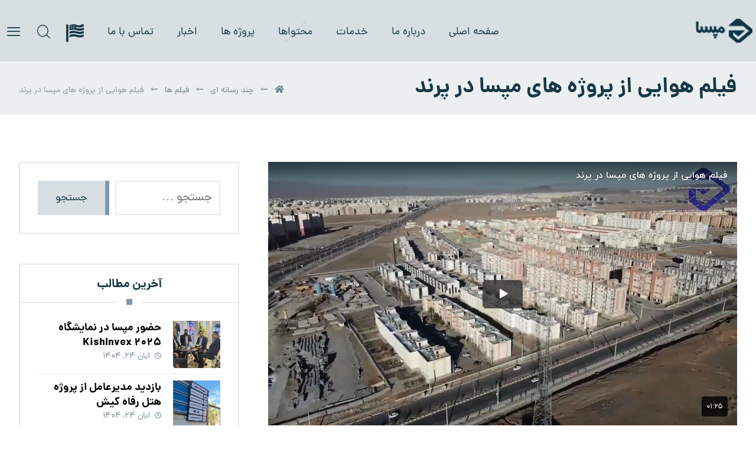

--- FILE ---
content_type: text/html; charset=UTF-8
request_url: https://mapsa.co.ir/helishot/
body_size: 107097
content:
<!DOCTYPE html>
<html dir="rtl" lang="fa-IR">
<head>

	<meta http-equiv="Content-Type" content="text/html; charset=UTF-8"/>

	<meta name="viewport" content="width=device-width, initial-scale=1.0, minimum-scale=1.0"/><title>فیلم هوایی از پروژه های مپسا در پرند &#8211; شرکت مپسا</title>
<meta name='robots' content='max-image-preview:large' />
<link rel='dns-prefetch' href='//s.w.org' />
<link rel="alternate" type="application/rss+xml" title="شرکت مپسا &raquo; خوراک" href="https://mapsa.co.ir/feed/" />
<link rel="alternate" type="application/rss+xml" title="شرکت مپسا &raquo; خوراک دیدگاه‌ها" href="https://mapsa.co.ir/comments/feed/" />
<link rel="alternate" type="application/rss+xml" title="شرکت مپسا &raquo; فیلم هوایی از پروژه های مپسا در پرند خوراک دیدگاه‌ها" href="https://mapsa.co.ir/helishot/feed/" />
<script>
window._wpemojiSettings = {"baseUrl":"https:\/\/s.w.org\/images\/core\/emoji\/14.0.0\/72x72\/","ext":".png","svgUrl":"https:\/\/s.w.org\/images\/core\/emoji\/14.0.0\/svg\/","svgExt":".svg","source":{"concatemoji":"https:\/\/mapsa.co.ir\/wp-includes\/js\/wp-emoji-release.min.js?ver=6.0.2"}};
/*! This file is auto-generated */
!function(e,a,t){var n,r,o,i=a.createElement("canvas"),p=i.getContext&&i.getContext("2d");function s(e,t){var a=String.fromCharCode,e=(p.clearRect(0,0,i.width,i.height),p.fillText(a.apply(this,e),0,0),i.toDataURL());return p.clearRect(0,0,i.width,i.height),p.fillText(a.apply(this,t),0,0),e===i.toDataURL()}function c(e){var t=a.createElement("script");t.src=e,t.defer=t.type="text/javascript",a.getElementsByTagName("head")[0].appendChild(t)}for(o=Array("flag","emoji"),t.supports={everything:!0,everythingExceptFlag:!0},r=0;r<o.length;r++)t.supports[o[r]]=function(e){if(!p||!p.fillText)return!1;switch(p.textBaseline="top",p.font="600 32px Arial",e){case"flag":return s([127987,65039,8205,9895,65039],[127987,65039,8203,9895,65039])?!1:!s([55356,56826,55356,56819],[55356,56826,8203,55356,56819])&&!s([55356,57332,56128,56423,56128,56418,56128,56421,56128,56430,56128,56423,56128,56447],[55356,57332,8203,56128,56423,8203,56128,56418,8203,56128,56421,8203,56128,56430,8203,56128,56423,8203,56128,56447]);case"emoji":return!s([129777,127995,8205,129778,127999],[129777,127995,8203,129778,127999])}return!1}(o[r]),t.supports.everything=t.supports.everything&&t.supports[o[r]],"flag"!==o[r]&&(t.supports.everythingExceptFlag=t.supports.everythingExceptFlag&&t.supports[o[r]]);t.supports.everythingExceptFlag=t.supports.everythingExceptFlag&&!t.supports.flag,t.DOMReady=!1,t.readyCallback=function(){t.DOMReady=!0},t.supports.everything||(n=function(){t.readyCallback()},a.addEventListener?(a.addEventListener("DOMContentLoaded",n,!1),e.addEventListener("load",n,!1)):(e.attachEvent("onload",n),a.attachEvent("onreadystatechange",function(){"complete"===a.readyState&&t.readyCallback()})),(e=t.source||{}).concatemoji?c(e.concatemoji):e.wpemoji&&e.twemoji&&(c(e.twemoji),c(e.wpemoji)))}(window,document,window._wpemojiSettings);
</script>
<style>
img.wp-smiley,
img.emoji {
	display: inline !important;
	border: none !important;
	box-shadow: none !important;
	height: 1em !important;
	width: 1em !important;
	margin: 0 0.07em !important;
	vertical-align: -0.1em !important;
	background: none !important;
	padding: 0 !important;
}
</style>
	<link rel='stylesheet' id='wp-block-library-rtl-css'  href='https://mapsa.co.ir/wp-includes/css/dist/block-library/style-rtl.min.css?ver=6.0.2' media='all' />
<style id='wp-block-library-theme-inline-css'>
.wp-block-audio figcaption{color:#555;font-size:13px;text-align:center}.is-dark-theme .wp-block-audio figcaption{color:hsla(0,0%,100%,.65)}.wp-block-code{border:1px solid #ccc;border-radius:4px;font-family:Menlo,Consolas,monaco,monospace;padding:.8em 1em}.wp-block-embed figcaption{color:#555;font-size:13px;text-align:center}.is-dark-theme .wp-block-embed figcaption{color:hsla(0,0%,100%,.65)}.blocks-gallery-caption{color:#555;font-size:13px;text-align:center}.is-dark-theme .blocks-gallery-caption{color:hsla(0,0%,100%,.65)}.wp-block-image figcaption{color:#555;font-size:13px;text-align:center}.is-dark-theme .wp-block-image figcaption{color:hsla(0,0%,100%,.65)}.wp-block-pullquote{border-top:4px solid;border-bottom:4px solid;margin-bottom:1.75em;color:currentColor}.wp-block-pullquote__citation,.wp-block-pullquote cite,.wp-block-pullquote footer{color:currentColor;text-transform:uppercase;font-size:.8125em;font-style:normal}.wp-block-quote{border-left:.25em solid;margin:0 0 1.75em;padding-left:1em}.wp-block-quote cite,.wp-block-quote footer{color:currentColor;font-size:.8125em;position:relative;font-style:normal}.wp-block-quote.has-text-align-right{border-left:none;border-right:.25em solid;padding-left:0;padding-right:1em}.wp-block-quote.has-text-align-center{border:none;padding-left:0}.wp-block-quote.is-large,.wp-block-quote.is-style-large,.wp-block-quote.is-style-plain{border:none}.wp-block-search .wp-block-search__label{font-weight:700}:where(.wp-block-group.has-background){padding:1.25em 2.375em}.wp-block-separator.has-css-opacity{opacity:.4}.wp-block-separator{border:none;border-bottom:2px solid;margin-left:auto;margin-right:auto}.wp-block-separator.has-alpha-channel-opacity{opacity:1}.wp-block-separator:not(.is-style-wide):not(.is-style-dots){width:100px}.wp-block-separator.has-background:not(.is-style-dots){border-bottom:none;height:1px}.wp-block-separator.has-background:not(.is-style-wide):not(.is-style-dots){height:2px}.wp-block-table thead{border-bottom:3px solid}.wp-block-table tfoot{border-top:3px solid}.wp-block-table td,.wp-block-table th{padding:.5em;border:1px solid;word-break:normal}.wp-block-table figcaption{color:#555;font-size:13px;text-align:center}.is-dark-theme .wp-block-table figcaption{color:hsla(0,0%,100%,.65)}.wp-block-video figcaption{color:#555;font-size:13px;text-align:center}.is-dark-theme .wp-block-video figcaption{color:hsla(0,0%,100%,.65)}.wp-block-template-part.has-background{padding:1.25em 2.375em;margin-top:0;margin-bottom:0}
</style>
<link rel='stylesheet' id='wc-blocks-vendors-style-css'  href='https://mapsa.co.ir/wp-content/plugins/woocommerce/packages/woocommerce-blocks/build/wc-blocks-vendors-style.css?ver=8.0.0' media='all' />
<link rel='stylesheet' id='wc-blocks-style-rtl-css'  href='https://mapsa.co.ir/wp-content/plugins/woocommerce/packages/woocommerce-blocks/build/wc-blocks-style-rtl.css?ver=8.0.0' media='all' />
<link rel='stylesheet' id='codevz-blocks-css'  href='https://mapsa.co.ir/wp-content/themes/xtra//assets/css/blocks.css?ver=6.0.2' media='all' />
<style id='global-styles-inline-css'>
body{--wp--preset--color--black: #000000;--wp--preset--color--cyan-bluish-gray: #abb8c3;--wp--preset--color--white: #ffffff;--wp--preset--color--pale-pink: #f78da7;--wp--preset--color--vivid-red: #cf2e2e;--wp--preset--color--luminous-vivid-orange: #ff6900;--wp--preset--color--luminous-vivid-amber: #fcb900;--wp--preset--color--light-green-cyan: #7bdcb5;--wp--preset--color--vivid-green-cyan: #00d084;--wp--preset--color--pale-cyan-blue: #8ed1fc;--wp--preset--color--vivid-cyan-blue: #0693e3;--wp--preset--color--vivid-purple: #9b51e0;--wp--preset--gradient--vivid-cyan-blue-to-vivid-purple: linear-gradient(135deg,rgba(6,147,227,1) 0%,rgb(155,81,224) 100%);--wp--preset--gradient--light-green-cyan-to-vivid-green-cyan: linear-gradient(135deg,rgb(122,220,180) 0%,rgb(0,208,130) 100%);--wp--preset--gradient--luminous-vivid-amber-to-luminous-vivid-orange: linear-gradient(135deg,rgba(252,185,0,1) 0%,rgba(255,105,0,1) 100%);--wp--preset--gradient--luminous-vivid-orange-to-vivid-red: linear-gradient(135deg,rgba(255,105,0,1) 0%,rgb(207,46,46) 100%);--wp--preset--gradient--very-light-gray-to-cyan-bluish-gray: linear-gradient(135deg,rgb(238,238,238) 0%,rgb(169,184,195) 100%);--wp--preset--gradient--cool-to-warm-spectrum: linear-gradient(135deg,rgb(74,234,220) 0%,rgb(151,120,209) 20%,rgb(207,42,186) 40%,rgb(238,44,130) 60%,rgb(251,105,98) 80%,rgb(254,248,76) 100%);--wp--preset--gradient--blush-light-purple: linear-gradient(135deg,rgb(255,206,236) 0%,rgb(152,150,240) 100%);--wp--preset--gradient--blush-bordeaux: linear-gradient(135deg,rgb(254,205,165) 0%,rgb(254,45,45) 50%,rgb(107,0,62) 100%);--wp--preset--gradient--luminous-dusk: linear-gradient(135deg,rgb(255,203,112) 0%,rgb(199,81,192) 50%,rgb(65,88,208) 100%);--wp--preset--gradient--pale-ocean: linear-gradient(135deg,rgb(255,245,203) 0%,rgb(182,227,212) 50%,rgb(51,167,181) 100%);--wp--preset--gradient--electric-grass: linear-gradient(135deg,rgb(202,248,128) 0%,rgb(113,206,126) 100%);--wp--preset--gradient--midnight: linear-gradient(135deg,rgb(2,3,129) 0%,rgb(40,116,252) 100%);--wp--preset--duotone--dark-grayscale: url('#wp-duotone-dark-grayscale');--wp--preset--duotone--grayscale: url('#wp-duotone-grayscale');--wp--preset--duotone--purple-yellow: url('#wp-duotone-purple-yellow');--wp--preset--duotone--blue-red: url('#wp-duotone-blue-red');--wp--preset--duotone--midnight: url('#wp-duotone-midnight');--wp--preset--duotone--magenta-yellow: url('#wp-duotone-magenta-yellow');--wp--preset--duotone--purple-green: url('#wp-duotone-purple-green');--wp--preset--duotone--blue-orange: url('#wp-duotone-blue-orange');--wp--preset--font-size--small: 13px;--wp--preset--font-size--medium: 20px;--wp--preset--font-size--large: 36px;--wp--preset--font-size--x-large: 42px;}.has-black-color{color: var(--wp--preset--color--black) !important;}.has-cyan-bluish-gray-color{color: var(--wp--preset--color--cyan-bluish-gray) !important;}.has-white-color{color: var(--wp--preset--color--white) !important;}.has-pale-pink-color{color: var(--wp--preset--color--pale-pink) !important;}.has-vivid-red-color{color: var(--wp--preset--color--vivid-red) !important;}.has-luminous-vivid-orange-color{color: var(--wp--preset--color--luminous-vivid-orange) !important;}.has-luminous-vivid-amber-color{color: var(--wp--preset--color--luminous-vivid-amber) !important;}.has-light-green-cyan-color{color: var(--wp--preset--color--light-green-cyan) !important;}.has-vivid-green-cyan-color{color: var(--wp--preset--color--vivid-green-cyan) !important;}.has-pale-cyan-blue-color{color: var(--wp--preset--color--pale-cyan-blue) !important;}.has-vivid-cyan-blue-color{color: var(--wp--preset--color--vivid-cyan-blue) !important;}.has-vivid-purple-color{color: var(--wp--preset--color--vivid-purple) !important;}.has-black-background-color{background-color: var(--wp--preset--color--black) !important;}.has-cyan-bluish-gray-background-color{background-color: var(--wp--preset--color--cyan-bluish-gray) !important;}.has-white-background-color{background-color: var(--wp--preset--color--white) !important;}.has-pale-pink-background-color{background-color: var(--wp--preset--color--pale-pink) !important;}.has-vivid-red-background-color{background-color: var(--wp--preset--color--vivid-red) !important;}.has-luminous-vivid-orange-background-color{background-color: var(--wp--preset--color--luminous-vivid-orange) !important;}.has-luminous-vivid-amber-background-color{background-color: var(--wp--preset--color--luminous-vivid-amber) !important;}.has-light-green-cyan-background-color{background-color: var(--wp--preset--color--light-green-cyan) !important;}.has-vivid-green-cyan-background-color{background-color: var(--wp--preset--color--vivid-green-cyan) !important;}.has-pale-cyan-blue-background-color{background-color: var(--wp--preset--color--pale-cyan-blue) !important;}.has-vivid-cyan-blue-background-color{background-color: var(--wp--preset--color--vivid-cyan-blue) !important;}.has-vivid-purple-background-color{background-color: var(--wp--preset--color--vivid-purple) !important;}.has-black-border-color{border-color: var(--wp--preset--color--black) !important;}.has-cyan-bluish-gray-border-color{border-color: var(--wp--preset--color--cyan-bluish-gray) !important;}.has-white-border-color{border-color: var(--wp--preset--color--white) !important;}.has-pale-pink-border-color{border-color: var(--wp--preset--color--pale-pink) !important;}.has-vivid-red-border-color{border-color: var(--wp--preset--color--vivid-red) !important;}.has-luminous-vivid-orange-border-color{border-color: var(--wp--preset--color--luminous-vivid-orange) !important;}.has-luminous-vivid-amber-border-color{border-color: var(--wp--preset--color--luminous-vivid-amber) !important;}.has-light-green-cyan-border-color{border-color: var(--wp--preset--color--light-green-cyan) !important;}.has-vivid-green-cyan-border-color{border-color: var(--wp--preset--color--vivid-green-cyan) !important;}.has-pale-cyan-blue-border-color{border-color: var(--wp--preset--color--pale-cyan-blue) !important;}.has-vivid-cyan-blue-border-color{border-color: var(--wp--preset--color--vivid-cyan-blue) !important;}.has-vivid-purple-border-color{border-color: var(--wp--preset--color--vivid-purple) !important;}.has-vivid-cyan-blue-to-vivid-purple-gradient-background{background: var(--wp--preset--gradient--vivid-cyan-blue-to-vivid-purple) !important;}.has-light-green-cyan-to-vivid-green-cyan-gradient-background{background: var(--wp--preset--gradient--light-green-cyan-to-vivid-green-cyan) !important;}.has-luminous-vivid-amber-to-luminous-vivid-orange-gradient-background{background: var(--wp--preset--gradient--luminous-vivid-amber-to-luminous-vivid-orange) !important;}.has-luminous-vivid-orange-to-vivid-red-gradient-background{background: var(--wp--preset--gradient--luminous-vivid-orange-to-vivid-red) !important;}.has-very-light-gray-to-cyan-bluish-gray-gradient-background{background: var(--wp--preset--gradient--very-light-gray-to-cyan-bluish-gray) !important;}.has-cool-to-warm-spectrum-gradient-background{background: var(--wp--preset--gradient--cool-to-warm-spectrum) !important;}.has-blush-light-purple-gradient-background{background: var(--wp--preset--gradient--blush-light-purple) !important;}.has-blush-bordeaux-gradient-background{background: var(--wp--preset--gradient--blush-bordeaux) !important;}.has-luminous-dusk-gradient-background{background: var(--wp--preset--gradient--luminous-dusk) !important;}.has-pale-ocean-gradient-background{background: var(--wp--preset--gradient--pale-ocean) !important;}.has-electric-grass-gradient-background{background: var(--wp--preset--gradient--electric-grass) !important;}.has-midnight-gradient-background{background: var(--wp--preset--gradient--midnight) !important;}.has-small-font-size{font-size: var(--wp--preset--font-size--small) !important;}.has-medium-font-size{font-size: var(--wp--preset--font-size--medium) !important;}.has-large-font-size{font-size: var(--wp--preset--font-size--large) !important;}.has-x-large-font-size{font-size: var(--wp--preset--font-size--x-large) !important;}
</style>
<link rel='stylesheet' id='vc_font_awesome_5_shims-css'  href='https://mapsa.co.ir/wp-content/plugins/codevz-plus/admin/assets/css/font-awesome/css/v4-shims.min.css?ver=5.11.2' media='all' />
<link rel='stylesheet' id='vc_font_awesome_5-css'  href='https://mapsa.co.ir/wp-content/plugins/codevz-plus/admin/assets/css/font-awesome/css/all.min.css?ver=5.11.2' media='all' />
<link rel='stylesheet' id='cz-icons-pack-css'  href='https://mapsa.co.ir/wp-content/plugins/codevz-plus/admin/fields/codevz_fields/icons/czicons.css?ver=4.4.14' media='all' />
<link rel='stylesheet' id='rtl-xtra-front-css'  href='https://mapsa.co.ir/wp-content/plugins/codevz-plus/rtl-xtra/css/rtl-xtra-front.css?ver=6.0.2' media='all' />
<link rel='stylesheet' id='contact-form-7-css'  href='https://mapsa.co.ir/wp-content/plugins/contact-form-7/includes/css/styles.css?ver=5.6.2' media='all' />
<link rel='stylesheet' id='contact-form-7-rtl-css'  href='https://mapsa.co.ir/wp-content/plugins/contact-form-7/includes/css/styles-rtl.css?ver=5.6.2' media='all' />
<link rel='stylesheet' id='woocommerce-layout-rtl-css'  href='https://mapsa.co.ir/wp-content/plugins/woocommerce/assets/css/woocommerce-layout-rtl.css?ver=6.8.0' media='all' />
<link rel='stylesheet' id='woocommerce-smallscreen-rtl-css'  href='https://mapsa.co.ir/wp-content/plugins/woocommerce/assets/css/woocommerce-smallscreen-rtl.css?ver=6.8.0' media='only screen and (max-width: 768px)' />
<link rel='stylesheet' id='woocommerce-general-rtl-css'  href='https://mapsa.co.ir/wp-content/plugins/woocommerce/assets/css/woocommerce-rtl.css?ver=6.8.0' media='all' />
<style id='woocommerce-inline-inline-css'>
.woocommerce form .form-row .required { visibility: visible; }
</style>
<link rel='stylesheet' id='codevz-css'  href='https://mapsa.co.ir/wp-content/themes/xtra/assets/css/core.css?ver=4.4.14' media='all' />
<link rel='stylesheet' id='codevz-laptop-css'  href='https://mapsa.co.ir/wp-content/themes/xtra/assets/css/core-laptop.css?ver=4.4.14' media='screen and (max-width: 1024px)' />
<link rel='stylesheet' id='codevz-tablet-css'  href='https://mapsa.co.ir/wp-content/themes/xtra/assets/css/core-tablet.css?ver=4.4.14' media='screen and (max-width: 768px)' />
<link rel='stylesheet' id='codevz-mobile-css'  href='https://mapsa.co.ir/wp-content/themes/xtra/assets/css/core-mobile.css?ver=4.4.14' media='screen and (max-width: 480px)' />
<link rel='stylesheet' id='codevz-rtl-css'  href='https://mapsa.co.ir/wp-content/themes/xtra/assets/css/core.rtl.css?ver=4.4.14' media='all' />
<link rel='stylesheet' id='codevz-single-css'  href='https://mapsa.co.ir/wp-content/themes/xtra/assets/css/single.css?ver=4.4.14' media='all' />
<link rel='stylesheet' id='codevz-single-rtl-css'  href='https://mapsa.co.ir/wp-content/themes/xtra/assets/css/single.rtl.css?ver=4.4.14' media='all' />
<link rel='stylesheet' id='codevz-comments-css'  href='https://mapsa.co.ir/wp-content/themes/xtra/assets/css/comments.css?ver=4.4.14' media='all' />
<link rel='stylesheet' id='codevz-comments-mobile-css'  href='https://mapsa.co.ir/wp-content/themes/xtra/assets/css/comments-mobile.css?ver=4.4.14' media='screen and (max-width: 480px)' />
<link rel='stylesheet' id='codevz-comments-rtl-css'  href='https://mapsa.co.ir/wp-content/themes/xtra/assets/css/comments.rtl.css?ver=4.4.14' media='all' />
<link rel='stylesheet' id='codevz-woocommerce-css'  href='https://mapsa.co.ir/wp-content/themes/xtra/assets/css/woocommerce.css?ver=4.4.14' media='all' />
<link rel='stylesheet' id='codevz-woocommerce-rtl-css'  href='https://mapsa.co.ir/wp-content/themes/xtra/assets/css/woocommerce.rtl.css?ver=4.4.14' media='all' />
<link rel='stylesheet' id='codevz-plus-share-css'  href='https://mapsa.co.ir/wp-content/plugins/codevz-plus/assets/css/share.css?ver=4.4.14' media='all' />
<link rel='stylesheet' id='codevz-mobile-fixed-nav-css'  href='https://mapsa.co.ir/wp-content/plugins/codevz-plus/assets/css/mobile-nav.css?ver=4.4.14' media='all' />
<link rel='stylesheet' id='codevz-plus-css'  href='https://mapsa.co.ir/wp-content/plugins/codevz-plus/assets/css/codevzplus.css?ver=4.4.14' media='all' />
<link rel='stylesheet' id='codevz-plus-tablet-css'  href='https://mapsa.co.ir/wp-content/plugins/codevz-plus/assets/css/codevzplus-tablet.css?ver=4.4.14' media='screen and (max-width: 768px)' />
<link rel='stylesheet' id='codevz-plus-mobile-css'  href='https://mapsa.co.ir/wp-content/plugins/codevz-plus/assets/css/codevzplus-mobile.css?ver=4.4.14' media='screen and (max-width: 480px)' />
<link rel='stylesheet' id='xtra-elementor-front-css'  href='https://mapsa.co.ir/wp-content/plugins/codevz-plus/assets/css/elementor.css?ver=4.4.14' media='all' />
<script src='https://mapsa.co.ir/wp-includes/js/jquery/jquery.min.js?ver=3.6.0' id='jquery-core-js'></script>
<script src='https://mapsa.co.ir/wp-includes/js/jquery/jquery-migrate.min.js?ver=3.3.2' id='jquery-migrate-js'></script>
<link rel="https://api.w.org/" href="https://mapsa.co.ir/wp-json/" /><link rel="alternate" type="application/json" href="https://mapsa.co.ir/wp-json/wp/v2/posts/1935" /><link rel="EditURI" type="application/rsd+xml" title="RSD" href="https://mapsa.co.ir/xmlrpc.php?rsd" />
<link rel="wlwmanifest" type="application/wlwmanifest+xml" href="https://mapsa.co.ir/wp-includes/wlwmanifest.xml" /> 
<meta name="generator" content="WordPress 6.0.2" />
<meta name="generator" content="WooCommerce 6.8.0" />
<link rel="canonical" href="https://mapsa.co.ir/helishot/" />
<link rel='shortlink' href='https://mapsa.co.ir/?p=1935' />
<link rel="alternate" type="application/json+oembed" href="https://mapsa.co.ir/wp-json/oembed/1.0/embed?url=https%3A%2F%2Fmapsa.co.ir%2Fhelishot%2F" />
<link rel="alternate" type="text/xml+oembed" href="https://mapsa.co.ir/wp-json/oembed/1.0/embed?url=https%3A%2F%2Fmapsa.co.ir%2Fhelishot%2F&#038;format=xml" />
<meta name="format-detection" content="telephone=no">
<link rel="pingback" href="https://mapsa.co.ir/xmlrpc.php">
	<noscript><style>.woocommerce-product-gallery{ opacity: 1 !important; }</style></noscript>
	<meta name="generator" content="Powered by Slider Revolution 6.5.25 - responsive, Mobile-Friendly Slider Plugin for WordPress with comfortable drag and drop interface." />
<link rel="icon" href="https://mapsa.co.ir/wp-content/uploads/2022/08/Transparent-Logo-150-100x100.png" sizes="32x32" />
<link rel="icon" href="https://mapsa.co.ir/wp-content/uploads/2022/08/Transparent-Logo-150.png" sizes="192x192" />
<link rel="apple-touch-icon" href="https://mapsa.co.ir/wp-content/uploads/2022/08/Transparent-Logo-150.png" />
<meta name="msapplication-TileImage" content="https://mapsa.co.ir/wp-content/uploads/2022/08/Transparent-Logo-150.png" />
<style id="codevz-inline-css" data-noptimize>.admin-bar .cz_fixed_top_border{top:32px}.admin-bar i.offcanvas-close {top: 32px}.admin-bar .offcanvas_area, .admin-bar .hidden_top_bar{margin-top: 32px}.admin-bar .header_5,.admin-bar .onSticky{top: 32px}@media screen and (max-width:768px) {.admin-bar .header_5,.admin-bar .onSticky,.admin-bar .cz_fixed_top_border,.admin-bar i.offcanvas-close {top: 46px}.admin-bar .onSticky {top: 0}.admin-bar .offcanvas_area,.admin-bar .offcanvas_area,.admin-bar .hidden_top_bar{margin-top:46px;height:calc(100% - 46px);}}

/* Theme color */a:hover, .sf-menu > .cz.current_menu > a, .sf-menu > .cz .cz.current_menu > a,.sf-menu > .current-menu-parent > a,.comment-text .star-rating span,.codevz-404 span {color: #7c9aa6} 
form button, .button, #edd-purchase-button, .edd-submit, .edd-submit.button.blue, .edd-submit.button.blue:hover, .edd-submit.button.blue:focus, [type=submit].edd-submit, .sf-menu > .cz > a:before,.sf-menu > .cz > a:before,
.post-password-form input[type="submit"], .wpcf7-submit, .submit_user, 
#commentform #submit, .commentlist li.bypostauthor > .comment-body:after,.commentlist li.comment-author-admin > .comment-body:after, 
 .pagination .current, .pagination > b, .pagination a:hover, .page-numbers .current, .page-numbers a:hover, .pagination .next:hover, 
.pagination .prev:hover, input[type=submit], .sticky:before, .commentlist li.comment-author-admin .fn,
input[type=submit],input[type=button],.cz_header_button,.cz_default_portfolio a,
.cz_readmore, .more-link, a.cz_btn, div.cz_btn ,.woocommerce input.button.alt.woocommerce #respond input#submit, .woocommerce a.button, .woocommerce button.button, .woocommerce input.button,.woocommerce .woocommerce-error .button,.woocommerce .woocommerce-info .button, .woocommerce .woocommerce-message .button, .woocommerce-page .woocommerce-error .button, .woocommerce-page .woocommerce-info .button, .woocommerce-page .woocommerce-message .button,#add_payment_method table.cart input, .woocommerce-cart table.cart input:not(.input-text), .woocommerce-checkout table.cart input,.woocommerce input.button:disabled, .woocommerce input.button:disabled[disabled],#add_payment_method table.cart input, #add_payment_method .wc-proceed-to-checkout a.checkout-button, .woocommerce-cart .wc-proceed-to-checkout a.checkout-button, .woocommerce-checkout .wc-proceed-to-checkout a.checkout-button,.woocommerce #payment #place_order, .woocommerce-page #payment #place_order,.woocommerce input.button.alt,.woocommerce #respond input#submit.alt:hover, .woocommerce button.button.alt:hover, .woocommerce input.button.alt:hover, .woocommerce-MyAccount-navigation a:hover, .woocommerce-MyAccount-navigation .is-active a,.woocommerce #respond input#submit.alt:hover, .woocommerce a.button.alt:hover, .woocommerce nav.woocommerce-pagination ul li a:focus, .woocommerce nav.woocommerce-pagination ul li a:hover, .woocommerce nav.woocommerce-pagination ul li span.current, .widget_product_search #searchsubmit,.woocommerce .widget_price_filter .ui-slider .ui-slider-range, .woocommerce .widget_price_filter .ui-slider .ui-slider-handle, .woocommerce #respond input#submit, .woocommerce a.button, .woocommerce button.button, .woocommerce input.button, .woocommerce div.product form.cart .button, .xtra-product-icons,.woocommerce button.button.alt {background-color: #7c9aa6}
.cs_load_more_doing, div.wpcf7 .wpcf7-form .ajax-loader {border-right-color: #7c9aa6}
input:focus,textarea:focus,select:focus {border-color: #7c9aa6 !important}
::selection {background-color: #7c9aa6;color: #fff}
::-moz-selection {background-color: #7c9aa6;color: #fff}

/* Custom */.cz_loop_spinner.animated { animation-duration: 20s;}

/* Dynamic  */html,body{background-color:#ffffff}form button,.comment-form button,a.cz_btn,div.cz_btn,a.cz_btn_half_to_fill:before,a.cz_btn_half_to_fill_v:before,a.cz_btn_half_to_fill:after,a.cz_btn_half_to_fill_v:after,a.cz_btn_unroll_v:before, a.cz_btn_unroll_h:before,a.cz_btn_fill_up:before,a.cz_btn_fill_down:before,a.cz_btn_fill_left:before,a.cz_btn_fill_right:before,.wpcf7-submit,input[type=submit],input[type=button],.button,.cz_header_button,.woocommerce a.button,.woocommerce input.button,.woocommerce #respond input#submit.alt,.woocommerce a.button.alt,.woocommerce button.button.alt,.woocommerce input.button.alt,.woocommerce #respond input#submit, .woocommerce a.button, .woocommerce button.button, .woocommerce input.button, #edd-purchase-button, .edd-submit, [type=submit].edd-submit, .edd-submit.button.blue,.woocommerce #payment #place_order, .woocommerce-page #payment #place_order,.woocommerce button.button:disabled, .woocommerce button.button:disabled[disabled], .woocommerce a.button.wc-forward,.wp-block-search .wp-block-search__button{font-size:18px;color:#153846;background-color:#d7dfe2;padding:15px 30px;border-style:solid;border-right-width:7px;border-color:#7c9aa6;border-radius:0px}form button:hover,.comment-form button:hover,a.cz_btn:hover,div.cz_btn:hover,a.cz_btn_half_to_fill:hover:before, a.cz_btn_half_to_fill_v:hover:before,a.cz_btn_half_to_fill:hover:after, a.cz_btn_half_to_fill_v:hover:after,a.cz_btn_unroll_v:after, a.cz_btn_unroll_h:after,a.cz_btn_fill_up:after,a.cz_btn_fill_down:after,a.cz_btn_fill_left:after,a.cz_btn_fill_right:after,.wpcf7-submit:hover,input[type=submit]:hover,input[type=button]:hover,.button:hover,.cz_header_button:hover,.woocommerce a.button:hover,.woocommerce input.button:hover,.woocommerce #respond input#submit.alt:hover,.woocommerce a.button.alt:hover,.woocommerce button.button.alt:hover,.woocommerce input.button.alt:hover,.woocommerce #respond input#submit:hover, .woocommerce a.button:hover, .woocommerce button.button:hover, .woocommerce input.button:hover, #edd-purchase-button:hover, .edd-submit:hover, [type=submit].edd-submit:hover, .edd-submit.button.blue:hover, .edd-submit.button.blue:focus,.woocommerce #payment #place_order:hover, .woocommerce-page #payment #place_order:hover,.woocommerce div.product form.cart .button:hover,.woocommerce button.button:disabled:hover, .woocommerce button.button:disabled[disabled]:hover, .woocommerce a.button.wc-forward:hover,.wp-block-search .wp-block-search__button:hover{color:#ffffff;background-color:#153846;border-style:solid;border-right-width:12px}.widget{border-style:solid;border-width:2px;border-color:rgba(124,154,166,0.2);border-radius:0px}.widget > h4, .sidebar_inner .widget_block > div > div > h2{text-align:center;padding-top:20px;padding-bottom:15px;margin:-30px -30px 30px;border-style:solid;border-bottom-width:2px;border-color:rgba(124,154,166,0.2)}input,textarea,select,.qty,.woocommerce-input-wrapper .select2-selection--single{border-style:solid;border-width:2px;border-color:rgba(124,154,166,0.2);border-radius:0px}.tagcloud a, .widget .tagcloud a, .cz_post_cat a{color:#000000;margin-right:5px;border-style:solid;border-width:2px;border-color:rgba(124,154,166,0.2);border-radius:0px}.tagcloud a:hover, .widget .tagcloud a:hover, .cz_post_cat a:hover{color:#ffffff;background-color:#7c9aa6;border-style:solid;border-color:#7c9aa6}.pagination a, .pagination > b, .pagination span, .page-numbers a, .page-numbers span, .woocommerce nav.woocommerce-pagination ul li a, .woocommerce nav.woocommerce-pagination ul li span{color:#153846;background-color:#d7dfe2;margin-right:10px;border-style:none;border-width:2px;border-color:rgba(124,154,166,0.2);border-radius:0px}.elms_row .cz_social a, .fixed_side .cz_social a, #xtra-social-popup [class*="xtra-social-type-"] a{color:#ffffff;background-color:#7c9aa6;font-size:18px;margin:   6px;border-style:solid}.elms_row .cz_social a:hover, .fixed_side .cz_social a:hover, #xtra-social-popup [class*="xtra-social-type-"] a:hover{color:#ffffff;background-color:#7c9aa6}.header_2{background-color:#d7dfe2}#menu_header_2 > .cz > a{font-size:18px;color:#153846;font-weight:400;margin-right:20px;margin-left:20px}#menu_header_2 > .cz > a:before{background-color:rgba(21,56,70,0.2);width:1px;height:50px;border-style:solid;border-width:0px;bottom:-5px;left:50%;transform:rotate(45deg)}#menu_header_2 .cz .sub-menu:not(.cz_megamenu_inner_ul),#menu_header_2 .cz_megamenu_inner_ul .cz_megamenu_inner_ul{padding-right:20px;padding-left:20px;margin-top:5px;margin-left:18px}#menu_header_2 .cz .cz a{padding-right:10px;padding-left:10px}#menu_header_2 .cz .cz a:hover,#menu_header_2 .cz .cz:hover > a,#menu_header_2 .cz .cz.current_menu > a,#menu_header_2 .cz .current_menu > .current_menu{color:#153846;background-color:#d7dfe2}#menu_header_4{background-color:#153846}#menu_header_4 > .cz > a{color:#d7dfe2}#menu_header_4 > .cz > a:hover,#menu_header_4 > .cz:hover > a,#menu_header_4 > .cz.current_menu > a,#menu_header_4 > .current-menu-parent > a{color:#7c9aa6}#menu_header_4 .cz .sub-menu:not(.cz_megamenu_inner_ul),#menu_header_4 .cz_megamenu_inner_ul .cz_megamenu_inner_ul{color:#d7dfe2}#menu_header_4 .cz .cz a{color:#d7dfe2}#menu_header_4 .cz .cz a:hover,#menu_header_4 .cz .cz:hover > a,#menu_header_4 .cz .cz.current_menu > a,#menu_header_4 .cz .current_menu > .current_menu{color:#d7dfe2;background-color:#153846}.page_title,.header_onthe_cover .page_title{background-color:rgba(215,223,226,0.5);padding-top:20px;padding-bottom:20px}.page_title .section_title{font-size:36px}.page_title a,.page_title i{color:rgba(21,56,70,0.6);font-weight:400;margin-top:20px}[class*="cz_tooltip_"] [data-title]:after{font-family:'dana'}body, body.rtl, .rtl form{font-size:20px;color:#153846;font-family:'dana';font-weight:400;line-height:1.5}.cz_middle_footer{background-color:#d7dfe2;padding-top:50px;padding-bottom:40px}.footer_widget > h4, footer .widget_block > div > div > h2{color:#153846;font-weight:700;padding-bottom:0px;padding-left:20px;border-style:none}.rtl .footer_widget > h4,.rtl footer .widget_block > div > div > h2{padding-left:0px;padding-right:20px}.cz_middle_footer a{font-size:18px;color:rgba(21,56,70,0.6)}.cz_middle_footer a:hover{color:#153846;padding-left:10px}.footer_2{background-color:#153846}i.backtotop{font-size:16px;color:#ffffff;background-color:rgba(124,154,166,0.92);border-style:solid;border-width:0px;border-radius:0px}i.backtotop:hover{color:#ffffff;background-color:#153846}.cz-cpt-post .cz_readmore, .cz-cpt-post .more-link{color:#153846;background-color:#d7dfe2;padding:16px 20px 7px 15px;margin:30px auto 15px;border-style:solid;border-right-width:5px;border-color:#7c9aa6;border-radius:0px}.cz-cpt-post .cz_readmore:hover, .cz-cpt-post .more-link:hover{color:#ffffff;background-color:#153846;border-style:solid;border-right-width:10px}.cz-cpt-post .cz_readmore i, .cz-cpt-post .more-link i{margin-top:-4px;margin-right:5px;margin-bottom:2px;border-radius:0px;float:left}.woocommerce ul.products li.product .woocommerce-loop-category__title, .woocommerce ul.products li.product .woocommerce-loop-product__title, .woocommerce ul.products li.product h3,.woocommerce.woo-template-2 ul.products li.product .woocommerce-loop-category__title, .woocommerce.woo-template-2 ul.products li.product .woocommerce-loop-product__title, .woocommerce.woo-template-2 ul.products li.product h3{font-size:18px;color:#153846;font-weight:400;padding-top:0px;padding-bottom:20px}.woocommerce ul.products li.product .star-rating{display:none}.woocommerce ul.products li.product .button.add_to_cart_button, .woocommerce ul.products li.product .button[class*="product_type_"]{color:#ffffff;font-weight:400;background-color:#7c9aa6;padding-top:20px;padding-bottom:20px;margin-bottom:-40px;border-radius:0px;display:block;top:-12px;opacity:0.0}.woocommerce span.onsale, .woocommerce ul.products li.product .onsale,.woocommerce.single span.onsale, .woocommerce.single ul.products li.product .onsale{font-size:9px;color:#ffffff;background-color:#7c9aa6;margin:2px;border-radius:0px;top:5px;right:auto;left:6px}.woocommerce ul.products li.product .price{font-size:16px;color:#7c9aa6;background-color:rgba(255,255,255,0.5);border-radius:0px;top:14px;right:10px}.woocommerce div.product div.images img{border-style:solid;border-width:2px;border-color:rgba(124,154,166,0.2)}.woocommerce div.product .product_title{font-size:36px;color:#153846}.woocommerce .woocommerce-product-rating .star-rating{color:#7c9aa6}.woocommerce div.product .summary p.price, .woocommerce div.product .summary span.price{font-size:28px;color:#153846;font-weight:400}.cz-cpt-post .cz_default_loop > div{text-align:center;padding:20px;border-style:solid;border-width:2px;border-color:rgba(124,154,166,0.2)}.cz-cpt-post .cz_default_loop .cz_post_title h3{color:#153846}.cz-cpt-post .cz_default_loop .cz_post_author_avatar img{display:none}.cz-cpt-post .cz_default_loop .cz_post_author_name{display:none}.cz-cpt-post .cz_default_loop .cz_post_date{color:#153846;background-color:rgba(215,223,226,0.5);padding:5px 10px;margin-right:-15px}.cz-cpt-post .cz_default_loop .cz_post_excerpt{color:rgba(21,56,70,0.6)}.woocommerce ul.products li.product .woocommerce-loop-product__link{background-color:rgba(124,154,166,0.22);padding:2px}.woocommerce ul.products li.product .button.add_to_cart_button:hover, .woocommerce ul.products li.product .button[class*="product_type_"]:hover{color:#ffffff;background-color:rgba(124,154,166,0.7);opacity:1}.cz-cpt-post article .cz_post_icon{color:#ffffff;background-color:rgba(124,154,166,0.8);padding:20px;border-radius:0px}.woocommerce div.product .woocommerce-tabs ul.tabs li{font-size:18px;color:rgba(21,56,70,0.5);padding-top:8px;padding-bottom:8px;margin-right:3px;border-style:solid;border-width:2px 2px 0px;border-color:rgba(124,154,166,0.2);border-radius:0px}.rtl.woocommerce div.product .woocommerce-tabs ul.tabs li{margin-right:0;margin-left:3px}.woocommerce div.product .woocommerce-tabs ul.tabs li.active{color:#153846}.woocommerce div.product .woocommerce-tabs .panel{margin-top:-2px;border-style:solid;border-width:2px;border-color:rgba(124,154,166,0.2);border-radius:0px}div.xtra-share{border-style:solid;border-width:2px;border-color:rgba(124,154,166,0.2);border-radius:0px}.widget > h4:before, .sidebar_inner .widget_block > div > div > h2:before{background-color:#ffffff;width:40px;height:6px;bottom:-3px;left:50%;transform:translateX(-50%)}.rtl .widget > h4:before,.rtl .sidebar_inner .widget_block > div > div > h2:before{left:auto;right:50%;transform:translateX(50%)}.xtra-comments,.content.cz_related_posts,.cz_author_box,.related.products,.upsells.products,.up-sells.products{padding:30px 30px 20px;border-style:solid;border-width:2px;border-color:rgba(124,154,166,0.2);border-radius:0px}#comments > h3,.content.cz_related_posts > h4,.cz_author_box h4,.related.products > h2,.upsells.products > h2,.up-sells.products > h2{font-size:22px;color:#153846;text-align:center;padding-bottom:20px;margin:-5px -30px 30px;border-style:solid;border-bottom-width:2px;border-color:rgba(124,154,166,0.2)}.cz_related_posts .cz_related_post > div{padding:20px;border-style:solid;border-width:2px;border-color:rgba(124,154,166,0.2)}.xtra-comments .commentlist li article{margin-bottom:25px;border-style:solid;border-width:2px;border-color:rgba(124,154,166,0.2)}.products .product .xtra-product-icons{border-radius:0px}.products .product .xtra-add-to-wishlist:hover{color:#7c9aa6;background-color:#ffffff}.products .product .xtra-product-quick-view:hover{color:#7c9aa6;background-color:#ffffff}.woocommerce div.product form.cart .button:hover{background-color:#153846;border-style:solid;border-color:#7c9aa6}.woocommerce .cart .xtra-product-icons{font-size:21px;padding:4px;border-radius:0px}.woocommerce .cart .xtra-product-icons:hover{background-color:#153846}.widget > h4:after, .sidebar_inner .widget_block > div > div > h2:after{background-color:#7c9aa6;width:10px;height:10px;bottom:-5px;left:50%;transform:translateX(-50%)}.rtl .widget > h4:after,.rtl .sidebar_inner .widget_block > div > div > h2:after{left:auto;right:50%;transform:translateX(50%)}.single .content .xtra-post-title{font-size:30px;color:#7c9aa6}.cz_related_posts .cz_related_post h3{font-size:18px;color:#153846}.cz_related_posts .cz_related_post:hover h3{color:#153846}div.xtra-share a{color:#153846;margin-right:10px;margin-left:10px;opacity:0.7}.single_con .tagcloud a:first-child, .single_con .cz_post_cat a:first-child{color:#ffffff;text-align:center;background-color:#47606b;width:32px;padding-right:0px;padding-left:0px;border-radius:0px}.woocommerce ul.products li.product:hover .price{background-color:#ffffff}.woocommerce div.product .summary p.price del span, .woocommerce div.product .summary span.price del span{font-size:22px}[class*="cz_tooltip_"] [data-title]:after{color:#ffffff;background-color:#7c9aa6;border-radius:0px}h1,h2,h3,h4,h5,h6{font-weight:700}.footer_widget > h4:before, footer .widget_block > div > div > h2:before{background-color:rgba(21,56,70,0.59);width:20px;height:2px;bottom:7px;left:-9px}.page_title a:hover{color:#153846}.cz_related_posts .cz_related_post_date a{font-size:14px;color:#7c9aa6}.cz_related_posts .cz_related_post_date a:hover{color:#153846}.cz_related_posts .cz_related_post_date{font-size:14px;color:rgba(21,56,70,0.8)}.woocommerce ul.products li.product:hover .woocommerce-loop-product__link{background-color:#7c9aa6}.woocommerce .woocommerce-result-count{padding-bottom:13px;border-style:solid;border-bottom-width:2px;border-color:#d7dfe2}.woocommerce .quantity .qty{border-style:solid;border-width:2px;border-color:#d7dfe2}.woocommerce div.product form.cart .button{color:#ffffff;font-weight:400;border-style:solid;border-color:#153846}.quantity-down:hover{color:#ffffff;background-color:#7c9aa6}.quantity-up:hover{color:#ffffff;background-color:#7c9aa6}.quantity-down{background-color:#d7dfe2}.quantity-up{background-color:#d7dfe2}.cz-cpt-post .cz_default_loop .cz_post_con{font-size:18px;line-height:1.3}.cz-cpt-post .cz_readmore:hover i, .cz-cpt-post .more-link:hover i{color:#ffffff}.pagination .current, .pagination > b, .pagination a:hover, .page-numbers .current, .page-numbers a:hover, .pagination .next:hover, .pagination .prev:hover, .woocommerce nav.woocommerce-pagination ul li a:focus, .woocommerce nav.woocommerce-pagination ul li a:hover, .woocommerce nav.woocommerce-pagination ul li span.current{background-color:#153846}#comments > h3:before,.content.cz_related_posts > h4:before,.cz_author_box h4:before,.related.products > h2:before,.upsells.products > h2:before,.up-sells.products > h2:before{background-color:#ffffff;width:40px;height:6px;bottom:-3px;left:50%;transform:translateX(-50%);left:auto;right:50%;transform:translateX(50%)}#comments > h3:after,.content.cz_related_posts > h4:after,.cz_author_box h4:after,.related.products > h2:after,.upsells.products > h2:after,.up-sells.products > h2:after{background-color:#7c9aa6;width:10px;height:10px;bottom:-5px;left:50%;transform:translateX(-50%);left:auto;right:50%;transform:translateX(50%)}.cz-cpt-post article .cz_post_icon:hover{color:#ffffff;background-color:#153846}.woocommerce.single span.onsale{font-size:14px;font-weight:400}.cz-cpt-portfolio article .cz_post_icon{font-size:26px;color:#ffffff;background-color:transparent;padding:15px;margin-left:50px;border-radius:0px;top:auto;right:auto;bottom:5px;left:10px}.cz-cpt-portfolio article .cz_post_icon:hover{color:#153846;background-color:#ffffff}.cz-cpt-portfolio .cz_default_loop .cz_post_title h3{font-size:28px;padding:10px}.cz-cpt-portfolio .cz_default_loop .cz_post_meta{display:none}.cz-cpt-portfolio .cz_default_loop .cz_post_image, .cz-cpt-portfolio .cz_post_svg{background-color:#153846}div.xtra-share:before{color:#7c9aa6;font-family:'dana'}.xtra-fixed-mobile-nav{background-color:#7c9aa6;padding-top:10px;padding-bottom:10px}.xtra-fixed-mobile-nav a i, .xtra-fixed-mobile-nav a img{font-size:18px;color:#ffffff}.xtra-fixed-mobile-nav a span{font-size:16px;color:#ffffff;margin-top:8px;margin-right:3px;margin-left:5px}.rtl .xtra-fixed-mobile-nav a span{margin-left:0px;margin-right:5px}.single .xtra-post-title-date a{color:#000000}

/* Responsive */@media screen and (max-width:1240px){#layout{width:100%!important}#layout.layout_1,#layout.layout_2{width:95%!important}.row{width:90% !important;padding:0}blockquote{padding:20px}footer .elms_center,footer .have_center .elms_left, footer .have_center .elms_center, footer .have_center .elms_right{float:none;display:block;text-align:center;margin:0 auto;flex:unset}}@media screen and (max-width:768px){.footer_widget > h4, footer .widget_block > div > div > h2{padding-right:0px;padding-left:0px;}.footer_widget > h4:before, footer .widget_block > div > div > h2:before{right:48%;bottom:-13px;}}@media screen and (max-width:480px){.cz_middle_footer{margin-top:150px;}}</style><script>function setREVStartSize(e){
			//window.requestAnimationFrame(function() {
				window.RSIW = window.RSIW===undefined ? window.innerWidth : window.RSIW;
				window.RSIH = window.RSIH===undefined ? window.innerHeight : window.RSIH;
				try {
					var pw = document.getElementById(e.c).parentNode.offsetWidth,
						newh;
					pw = pw===0 || isNaN(pw) || (e.l=="fullwidth" || e.layout=="fullwidth") ? window.RSIW : pw;
					e.tabw = e.tabw===undefined ? 0 : parseInt(e.tabw);
					e.thumbw = e.thumbw===undefined ? 0 : parseInt(e.thumbw);
					e.tabh = e.tabh===undefined ? 0 : parseInt(e.tabh);
					e.thumbh = e.thumbh===undefined ? 0 : parseInt(e.thumbh);
					e.tabhide = e.tabhide===undefined ? 0 : parseInt(e.tabhide);
					e.thumbhide = e.thumbhide===undefined ? 0 : parseInt(e.thumbhide);
					e.mh = e.mh===undefined || e.mh=="" || e.mh==="auto" ? 0 : parseInt(e.mh,0);
					if(e.layout==="fullscreen" || e.l==="fullscreen")
						newh = Math.max(e.mh,window.RSIH);
					else{
						e.gw = Array.isArray(e.gw) ? e.gw : [e.gw];
						for (var i in e.rl) if (e.gw[i]===undefined || e.gw[i]===0) e.gw[i] = e.gw[i-1];
						e.gh = e.el===undefined || e.el==="" || (Array.isArray(e.el) && e.el.length==0)? e.gh : e.el;
						e.gh = Array.isArray(e.gh) ? e.gh : [e.gh];
						for (var i in e.rl) if (e.gh[i]===undefined || e.gh[i]===0) e.gh[i] = e.gh[i-1];
											
						var nl = new Array(e.rl.length),
							ix = 0,
							sl;
						e.tabw = e.tabhide>=pw ? 0 : e.tabw;
						e.thumbw = e.thumbhide>=pw ? 0 : e.thumbw;
						e.tabh = e.tabhide>=pw ? 0 : e.tabh;
						e.thumbh = e.thumbhide>=pw ? 0 : e.thumbh;
						for (var i in e.rl) nl[i] = e.rl[i]<window.RSIW ? 0 : e.rl[i];
						sl = nl[0];
						for (var i in nl) if (sl>nl[i] && nl[i]>0) { sl = nl[i]; ix=i;}
						var m = pw>(e.gw[ix]+e.tabw+e.thumbw) ? 1 : (pw-(e.tabw+e.thumbw)) / (e.gw[ix]);
						newh =  (e.gh[ix] * m) + (e.tabh + e.thumbh);
					}
					var el = document.getElementById(e.c);
					if (el!==null && el) el.style.height = newh+"px";
					el = document.getElementById(e.c+"_wrapper");
					if (el!==null && el) {
						el.style.height = newh+"px";
						el.style.display = "block";
					}
				} catch(e){
					console.log("Failure at Presize of Slider:" + e)
				}
			//});
		  };</script>

</head>

<body id="intro" class="rtl post-template-default single single-post postid-1935 single-format-video wp-embed-responsive theme-xtra cz-cpt-post  theme-4.4.14 codevz-plus-4.4.14 clr cz-page-1935 woocommerce-no-js elementor-default elementor-kit-1390"  data-ajax="https://mapsa.co.ir/wp-admin/admin-ajax.php">

<svg xmlns="http://www.w3.org/2000/svg" viewBox="0 0 0 0" width="0" height="0" focusable="false" role="none" style="visibility: hidden; position: absolute; left: -9999px; overflow: hidden;" ><defs><filter id="wp-duotone-dark-grayscale"><feColorMatrix color-interpolation-filters="sRGB" type="matrix" values=" .299 .587 .114 0 0 .299 .587 .114 0 0 .299 .587 .114 0 0 .299 .587 .114 0 0 " /><feComponentTransfer color-interpolation-filters="sRGB" ><feFuncR type="table" tableValues="0 0.49803921568627" /><feFuncG type="table" tableValues="0 0.49803921568627" /><feFuncB type="table" tableValues="0 0.49803921568627" /><feFuncA type="table" tableValues="1 1" /></feComponentTransfer><feComposite in2="SourceGraphic" operator="in" /></filter></defs></svg><svg xmlns="http://www.w3.org/2000/svg" viewBox="0 0 0 0" width="0" height="0" focusable="false" role="none" style="visibility: hidden; position: absolute; left: -9999px; overflow: hidden;" ><defs><filter id="wp-duotone-grayscale"><feColorMatrix color-interpolation-filters="sRGB" type="matrix" values=" .299 .587 .114 0 0 .299 .587 .114 0 0 .299 .587 .114 0 0 .299 .587 .114 0 0 " /><feComponentTransfer color-interpolation-filters="sRGB" ><feFuncR type="table" tableValues="0 1" /><feFuncG type="table" tableValues="0 1" /><feFuncB type="table" tableValues="0 1" /><feFuncA type="table" tableValues="1 1" /></feComponentTransfer><feComposite in2="SourceGraphic" operator="in" /></filter></defs></svg><svg xmlns="http://www.w3.org/2000/svg" viewBox="0 0 0 0" width="0" height="0" focusable="false" role="none" style="visibility: hidden; position: absolute; left: -9999px; overflow: hidden;" ><defs><filter id="wp-duotone-purple-yellow"><feColorMatrix color-interpolation-filters="sRGB" type="matrix" values=" .299 .587 .114 0 0 .299 .587 .114 0 0 .299 .587 .114 0 0 .299 .587 .114 0 0 " /><feComponentTransfer color-interpolation-filters="sRGB" ><feFuncR type="table" tableValues="0.54901960784314 0.98823529411765" /><feFuncG type="table" tableValues="0 1" /><feFuncB type="table" tableValues="0.71764705882353 0.25490196078431" /><feFuncA type="table" tableValues="1 1" /></feComponentTransfer><feComposite in2="SourceGraphic" operator="in" /></filter></defs></svg><svg xmlns="http://www.w3.org/2000/svg" viewBox="0 0 0 0" width="0" height="0" focusable="false" role="none" style="visibility: hidden; position: absolute; left: -9999px; overflow: hidden;" ><defs><filter id="wp-duotone-blue-red"><feColorMatrix color-interpolation-filters="sRGB" type="matrix" values=" .299 .587 .114 0 0 .299 .587 .114 0 0 .299 .587 .114 0 0 .299 .587 .114 0 0 " /><feComponentTransfer color-interpolation-filters="sRGB" ><feFuncR type="table" tableValues="0 1" /><feFuncG type="table" tableValues="0 0.27843137254902" /><feFuncB type="table" tableValues="0.5921568627451 0.27843137254902" /><feFuncA type="table" tableValues="1 1" /></feComponentTransfer><feComposite in2="SourceGraphic" operator="in" /></filter></defs></svg><svg xmlns="http://www.w3.org/2000/svg" viewBox="0 0 0 0" width="0" height="0" focusable="false" role="none" style="visibility: hidden; position: absolute; left: -9999px; overflow: hidden;" ><defs><filter id="wp-duotone-midnight"><feColorMatrix color-interpolation-filters="sRGB" type="matrix" values=" .299 .587 .114 0 0 .299 .587 .114 0 0 .299 .587 .114 0 0 .299 .587 .114 0 0 " /><feComponentTransfer color-interpolation-filters="sRGB" ><feFuncR type="table" tableValues="0 0" /><feFuncG type="table" tableValues="0 0.64705882352941" /><feFuncB type="table" tableValues="0 1" /><feFuncA type="table" tableValues="1 1" /></feComponentTransfer><feComposite in2="SourceGraphic" operator="in" /></filter></defs></svg><svg xmlns="http://www.w3.org/2000/svg" viewBox="0 0 0 0" width="0" height="0" focusable="false" role="none" style="visibility: hidden; position: absolute; left: -9999px; overflow: hidden;" ><defs><filter id="wp-duotone-magenta-yellow"><feColorMatrix color-interpolation-filters="sRGB" type="matrix" values=" .299 .587 .114 0 0 .299 .587 .114 0 0 .299 .587 .114 0 0 .299 .587 .114 0 0 " /><feComponentTransfer color-interpolation-filters="sRGB" ><feFuncR type="table" tableValues="0.78039215686275 1" /><feFuncG type="table" tableValues="0 0.94901960784314" /><feFuncB type="table" tableValues="0.35294117647059 0.47058823529412" /><feFuncA type="table" tableValues="1 1" /></feComponentTransfer><feComposite in2="SourceGraphic" operator="in" /></filter></defs></svg><svg xmlns="http://www.w3.org/2000/svg" viewBox="0 0 0 0" width="0" height="0" focusable="false" role="none" style="visibility: hidden; position: absolute; left: -9999px; overflow: hidden;" ><defs><filter id="wp-duotone-purple-green"><feColorMatrix color-interpolation-filters="sRGB" type="matrix" values=" .299 .587 .114 0 0 .299 .587 .114 0 0 .299 .587 .114 0 0 .299 .587 .114 0 0 " /><feComponentTransfer color-interpolation-filters="sRGB" ><feFuncR type="table" tableValues="0.65098039215686 0.40392156862745" /><feFuncG type="table" tableValues="0 1" /><feFuncB type="table" tableValues="0.44705882352941 0.4" /><feFuncA type="table" tableValues="1 1" /></feComponentTransfer><feComposite in2="SourceGraphic" operator="in" /></filter></defs></svg><svg xmlns="http://www.w3.org/2000/svg" viewBox="0 0 0 0" width="0" height="0" focusable="false" role="none" style="visibility: hidden; position: absolute; left: -9999px; overflow: hidden;" ><defs><filter id="wp-duotone-blue-orange"><feColorMatrix color-interpolation-filters="sRGB" type="matrix" values=" .299 .587 .114 0 0 .299 .587 .114 0 0 .299 .587 .114 0 0 .299 .587 .114 0 0 " /><feComponentTransfer color-interpolation-filters="sRGB" ><feFuncR type="table" tableValues="0.098039215686275 1" /><feFuncG type="table" tableValues="0 0.66274509803922" /><feFuncB type="table" tableValues="0.84705882352941 0.41960784313725" /><feFuncA type="table" tableValues="1 1" /></feComponentTransfer><feComposite in2="SourceGraphic" operator="in" /></filter></defs></svg><div id="layout" class="clr layout_"><div class="inner_layout"><div class="cz_overlay" aria-hidden="true"></div><header id="site_header" class="page_header clr"><div class="header_2 cz_menu_fx_fade_in"><div class="row elms_row"><div class="clr"><div class="elms_left header_2_left"><div class="cz_elm logo_header_2_left_0 inner_logo_header_2_left_0" style="margin-top:30px;margin-bottom:30px;"><div class="logo_is_img logo"><a href="https://mapsa.co.ir/" title="مدیریت پروژه های ساختمانی ایران"><img src="data:image/svg+xml,%3Csvg%20xmlns%3D&#39;http%3A%2F%2Fwww.w3.org%2F2000%2Fsvg&#39;%20width=&#39;170&#39;%20height=&#39;44&#39;%20viewBox%3D&#39;0%200%20170%2044&#39;%2F%3E" data-czlz data-src="https://mapsa.co.ir/wp-content/uploads/2022/08/MAPSA-Logo-Set-200.png" alt="شرکت مپسا" width="170" height="44" style="width: 170px"></a></div></div></div><div class="elms_right header_2_right"><div class="cz_elm widgets_header_2_right_1 inner_widgets_header_2_right_0" style="margin-top:30px;margin-bottom:20px;"><div class="offcanvas_container"><i class="fa czico-063-menu-2 cz_ofc_73901" data-cz-style=""><span></span></i><div class="offcanvas_area offcanvas_original inview_left" style="background-size:cover;background-color:transparent;background-image:linear-gradient(0deg,rgba(21,56,70,0.93),rgba(215,223,226,0.95)),url(https://mapsa.co.ir/wp-content/uploads/2021/02/img4.jpg);"><div id="codevz_about-2" data-cz-style="#codevz_about-2{padding-right:20px;padding-left:20px;border-style:none;}" class="center_on_mobile widget clr codevz-widget-about"><div class="tac"><img class="mb30" src="data:image/svg+xml,%3Csvg%20xmlns%3D&#39;http%3A%2F%2Fwww.w3.org%2F2000%2Fsvg&#39;%20width=&#39;149&#39;%20height=&#39;149&#39;%20viewBox%3D&#39;0%200%20149%20149&#39;%2F%3E" data-czlz data-src="https://mapsa.co.ir/wp-content/uploads/2022/08/Transparent-Logo-150.png" width="149" height="149" alt="Logo" style="width:149px;" /><div class="codevz-widget-about-content mb30">همین امروز با ما تماس بگیرید، ما به شما کمک می کنیم تا پروژه ی خود را شروع کنید و در روند پروژه با شما در ارتباط خواهیم بود.<br class="clr" /><br class="clr" />
تماس با ما: <br class="clr" /><strong style="font-size:24px"> 88807847</strong><br class="clr" /><br class="clr" /></div></div></div></div></div></div><div class="cz_elm search_header_2_right_2 inner_search_header_2_right_1" style="margin-top:30px;margin-bottom:20px;margin-left:5px;"><div class="search_with_icon search_style_icon_dropdown"><i class="xtra-search-icon fa czico-147-magnifying-glass" style="" data-cz-style=""></i><i class="fa czico-198-cancel cz_close_popup xtra-close-icon hide" aria-hidden="true"></i><div class="outer_search" style=""><div class="search" style="">
					<form method="get" action="https://mapsa.co.ir/" autocomplete="off">

						
						<label id="searchLabel693" class="hidden" for="codevzSearch693"></label>

						<input id="codevzSearch693" class="ajax_search_input" aria-labelledby="searchLabel693" name="s" type="text" placeholder="" style="">

						<button type="submit" aria-label="جستجو"><i class="fa czico-147-magnifying-glass" data-xtra-icon="fa czico-147-magnifying-glass" style="color:#7c9aa6;" aria-hidden="true"></i></button>

					</form>

					<div class="ajax_search_results" style="" aria-hidden="true"></div>

				</div></div></div></div><div class="cz_elm menu_header_2_right_3 inner_menu_header_2_right_2" style="margin-top:35px;margin-bottom:20px;"><i class="fa fa-bars hide icon_mobile_cz_menu_default cz_mi_90689" style=""><span></span></i><ul id="menu_header_2" class="sf-menu clr cz_menu_default" data-indicator="" data-indicator2=""><li id="menu-header_2-2076" class="menu-item menu-item-type-post_type menu-item-object-page menu-item-home cz" data-sub-menu=""><a href="https://mapsa.co.ir/" data-title="صفحه اصلی"><span>صفحه اصلی</span></a></li>
<li id="menu-header_2-2095" class="menu-item menu-item-type-custom menu-item-object-custom menu-item-has-children cz" data-sub-menu=""><a href="#" data-title="درباره ما"><span>درباره ما</span></a>
<ul class="sub-menu">
<li id="menu-header_2-2080" class="menu-item menu-item-type-post_type menu-item-object-page cz" data-sub-menu=""><a href="https://mapsa.co.ir/about/" data-title="درباره مپسا"><span><i class="far fa-building"></i>درباره مپسا</span></a></li>
<li id="menu-header_2-5273" class="menu-item menu-item-type-post_type menu-item-object-page cz" data-sub-menu=""><a href="https://mapsa.co.ir/history/" data-title="تاریخچه مپسا"><span><i class="fas fa-history"></i>تاریخچه مپسا</span></a></li>
<li id="menu-header_2-2338" class="menu-item menu-item-type-post_type menu-item-object-page cz" data-sub-menu=""><a href="https://mapsa.co.ir/ceo/" data-title="پیام مدیرعامل"><span><i class="fa czico-006-speech-bubble-with-text-lines"></i>پیام مدیرعامل</span></a></li>
<li id="menu-header_2-2115" class="menu-item menu-item-type-post_type menu-item-object-page cz" data-sub-menu=""><a href="https://mapsa.co.ir/board/" data-title="اعضای هیات مدیره"><span><i class="fa czico-097-user-3"></i>اعضای هیات مدیره</span></a></li>
<li id="menu-header_2-6893" class="menu-item menu-item-type-post_type menu-item-object-page cz" data-sub-menu=""><a href="https://mapsa.co.ir/keymembers/" data-title="اعضای تیم ما"><span><i class="fas fa-chess-queen"></i>اعضای تیم ما</span></a></li>
<li id="menu-header_2-7640" class="menu-item menu-item-type-custom menu-item-object-custom cz" data-sub-menu=""><a href="https://mapsa.co.ir/catalogue/MAPSA.html" data-title="مشاهده کاتالوگ"><span><i class="fas fa-feather-alt"></i>مشاهده کاتالوگ</span></a></li>
<li id="menu-header_2-2098" class="menu-item menu-item-type-post_type menu-item-object-page cz" data-sub-menu=""><a href="https://mapsa.co.ir/chart/" data-title="چارت سازمانی"><span><i class="fas fa-sitemap"></i>چارت سازمانی</span></a></li>
<li id="menu-header_2-2881" class="menu-item menu-item-type-post_type menu-item-object-page cz" data-sub-menu=""><a href="https://mapsa.co.ir/subsidiaries/" data-title="شرکت های تابعه"><span><i class="fas fa-file-signature"></i>شرکت های تابعه</span></a></li>
<li id="menu-header_2-2089" class="menu-item menu-item-type-post_type menu-item-object-page cz" data-sub-menu=""><a href="https://mapsa.co.ir/tel/" data-title="اطلاعات معاونت ها"><span><i class="fas fa-chart-pie"></i>اطلاعات معاونت ها</span></a></li>
<li id="menu-header_2-2121" class="menu-item menu-item-type-post_type menu-item-object-page cz" data-sub-menu=""><a href="https://mapsa.co.ir/visionmission/" data-title="ماموریت چشم انداز"><span><i class="fa czico-031-objective"></i>ماموریت چشم انداز</span></a></li>
<li id="menu-header_2-2116" class="menu-item menu-item-type-post_type menu-item-object-page cz" data-sub-menu=""><a href="https://mapsa.co.ir/values/" data-title="ارزش های مپسا"><span><i class="fas fa-balance-scale-left"></i>ارزش های مپسا</span></a></li>
<li id="menu-header_2-2118" class="menu-item menu-item-type-post_type menu-item-object-page cz" data-sub-menu=""><a href="https://mapsa.co.ir/awards/" data-title="گواهینامه ها"><span><i class="far fa-gem"></i>گواهینامه ها</span></a></li>
<li id="menu-header_2-5368" class="menu-item menu-item-type-post_type menu-item-object-page cz" data-sub-menu=""><a href="https://mapsa.co.ir/mou/" data-title="تفاهم نامه ها"><span><i class="fas fa-marker"></i>تفاهم نامه ها</span></a></li>
<li id="menu-header_2-2337" class="menu-item menu-item-type-custom menu-item-object-custom cz" data-sub-menu=""><a href="https://mapsa.co.ir/persianresume.pdf" data-title="دانلود رزومه"><span><i class="fa czico-075-news"></i>دانلود رزومه</span></a></li>
<li id="menu-header_2-2117" class="menu-item menu-item-type-post_type menu-item-object-page cz" data-sub-menu=""><a href="https://mapsa.co.ir/seminars/" data-title="سمینارها"><span><i class="fas fa-microphone-alt"></i>سمینارها</span></a></li>
</ul>
</li>
<li id="menu-header_2-2086" class="menu-item menu-item-type-custom menu-item-object-custom menu-item-has-children cz" data-sub-menu=""><a href="#" data-title="خدمات"><span>خدمات</span></a>
<ul class="sub-menu">
<li id="menu-header_2-2079" class="menu-item menu-item-type-post_type menu-item-object-page cz" data-sub-menu=""><a href="https://mapsa.co.ir/services/" data-title="خلاصه خدمات"><span><i class="fa czico-178-check"></i>خلاصه خدمات</span></a></li>
<li id="menu-header_2-2329" class="menu-item menu-item-type-post_type menu-item-object-page cz" data-sub-menu=""><a href="https://mapsa.co.ir/forms/" data-title="فرمهای تعاملی"><span><i class="fa czico-193-checked"></i>فرمهای تعاملی</span></a></li>
<li id="menu-header_2-2093" class="menu-item menu-item-type-taxonomy menu-item-object-category cz" data-sub-menu=""><a href="https://mapsa.co.ir/category/monaqesat/" data-title="مناقصات"><span><i class="fa czico-080-box"></i>مناقصات</span></a></li>
<li id="menu-header_2-4853" class="menu-item menu-item-type-taxonomy menu-item-object-category cz" data-sub-menu=""><a href="https://mapsa.co.ir/category/cooperation/" data-title="فرصتهای همکاری"><span><i class="fa czico-109-link-symbol-1"></i>فرصتهای همکاری</span></a></li>
<li id="menu-header_2-2120" class="menu-item menu-item-type-post_type menu-item-object-page cz" data-sub-menu=""><a href="https://mapsa.co.ir/avl/" data-title="وندور لیست"><span><i class="fas fa-list-ol"></i>وندور لیست</span></a></li>
<li id="menu-header_2-7486" class="menu-item menu-item-type-post_type menu-item-object-page cz" data-sub-menu=""><a href="https://mapsa.co.ir/private/" data-title="صفحات پرسنل"><span><i class="fas fa-key"></i>صفحات پرسنل</span></a></li>
<li id="menu-header_2-2339" class="menu-item menu-item-type-custom menu-item-object-custom cz" data-sub-menu=""><a href="https://mapsa.co.ir/FormEdari.zip" data-title="دانلود فرمهای اداری"><span><i class="fa czico-094-envelope"></i>دانلود فرمهای اداری</span></a></li>
</ul>
</li>
<li id="menu-header_2-2099" class="menu-item menu-item-type-custom menu-item-object-custom menu-item-has-children cz" data-sub-menu=""><a href="#" data-title="محتواها"><span>محتواها</span></a>
<ul class="sub-menu">
<li id="menu-header_2-2077" class="menu-item menu-item-type-post_type menu-item-object-page current_page_parent cz current_menu" data-sub-menu=""><a href="https://mapsa.co.ir/blog/" data-title="همه مطالب"><span><i class="fa czico-072-check-mark"></i>همه مطالب</span></a></li>
<li id="menu-header_2-2090" class="menu-item menu-item-type-taxonomy menu-item-object-category cz" data-sub-menu=""><a href="https://mapsa.co.ir/category/education/" data-title="آموزش"><span><i class="fas fa-graduation-cap"></i>آموزش</span></a></li>
<li id="menu-header_2-5184" class="menu-item menu-item-type-taxonomy menu-item-object-category cz" data-sub-menu=""><a href="https://mapsa.co.ir/category/education/articles/" data-title="مقالات"><span><i class="far fa-newspaper"></i>مقالات</span></a></li>
<li id="menu-header_2-2081" class="menu-item menu-item-type-post_type menu-item-object-page cz" data-sub-menu=""><a href="https://mapsa.co.ir/videos/" data-title="ویدئوها"><span><i class="fa czico-095-play-button"></i>ویدئوها</span></a></li>
<li id="menu-header_2-2084" class="menu-item menu-item-type-custom menu-item-object-custom cz" data-sub-menu=""><a href="https://mapsa.co.ir/category/media/images/" data-title="تصاویر"><span><i class="far fa-image"></i>تصاویر</span></a></li>
</ul>
</li>
<li id="menu-header_2-2882" class="menu-item menu-item-type-custom menu-item-object-custom menu-item-has-children cz" data-sub-menu=""><a href="#" data-title="پروژه ها"><span>پروژه ها</span></a>
<ul class="sub-menu">
<li id="menu-header_2-2082" class="menu-item menu-item-type-custom menu-item-object-custom cz" data-sub-menu=""><a href="https://mapsa.co.ir/projects/" data-title="همه پروژه ها"><span><i class="fa czico-073-checked-3"></i>همه پروژه ها</span></a></li>
<li id="menu-header_2-2884" class="menu-item menu-item-type-custom menu-item-object-custom cz" data-sub-menu=""><a href="https://mapsa.co.ir/projects/cat/masshousing/" data-title="انبوه سازی"><span><i class="far fa-building"></i>انبوه سازی</span></a></li>
<li id="menu-header_2-2885" class="menu-item menu-item-type-custom menu-item-object-custom cz" data-sub-menu=""><a href="https://mapsa.co.ir/projects/cat/renovation/" data-title="تخریب و نوسازی"><span><i class="fas fa-snowplow"></i>تخریب و نوسازی</span></a></li>
<li id="menu-header_2-2886" class="menu-item menu-item-type-custom menu-item-object-custom cz" data-sub-menu=""><a href="https://mapsa.co.ir/projects/cat/correspondent/" data-title="کارگزاری"><span><i class="far fa-handshake"></i>کارگزاری</span></a></li>
<li id="menu-header_2-2883" class="menu-item menu-item-type-custom menu-item-object-custom cz" data-sub-menu=""><a href="https://mapsa.co.ir/projects/cat/research/" data-title="پژوهشی"><span><i class="fas fa-user-graduate"></i>پژوهشی</span></a></li>
</ul>
</li>
<li id="menu-header_2-2091" class="menu-item menu-item-type-taxonomy menu-item-object-category cz" data-sub-menu=""><a href="https://mapsa.co.ir/category/news/" data-title="اخبار"><span>اخبار</span></a></li>
<li id="menu-header_2-2078" class="menu-item menu-item-type-post_type menu-item-object-page cz" data-sub-menu=""><a href="https://mapsa.co.ir/contact/" data-title="تماس با ما"><span>تماس با ما</span></a></li>
<li id="menu-header_2-5161" class="menu-item menu-item-type-custom menu-item-object-custom cz" data-sub-menu=""><a href="https://mapsa-group.com/" data-title=""><span><i class="fas fa-flag-usa menu_icon_no_text" title="" style="font-size:30px;width:25px;"></i></span></a></li>
</ul><i class="fa czico-198-cancel cz_close_popup xtra-close-icon hide" aria-hidden="true"></i></div></div></div></div></div><div class="header_4"><div class="row elms_row"><div class="clr"><div class="elms_left header_4_left"><div class="cz_elm logo_header_4_left_4 inner_logo_header_4_left_0" style="margin-top:30px;margin-bottom:25px;"><div class="logo_is_img logo"><a href="https://mapsa.co.ir/" title="مدیریت پروژه های ساختمانی ایران"><img src="data:image/svg+xml,%3Csvg%20xmlns%3D&#39;http%3A%2F%2Fwww.w3.org%2F2000%2Fsvg&#39;%20width=&#39;130&#39;%20height=&#39;34&#39;%20viewBox%3D&#39;0%200%20130%2034&#39;%2F%3E" data-czlz data-src="https://mapsa.co.ir/wp-content/uploads/2022/08/MAPSA-Logo-Set-200.png" alt="شرکت مپسا" width="130" height="34" style="width: 130px"></a></div></div></div><div class="elms_right header_4_right"><div class="cz_elm menu_header_4_right_5 inner_menu_header_4_right_0" style="margin-top:20px;"><i class="fa fa-align-right icon_offcanvas_menu inview_right cz_mi_94947" style="font-size:24px;color:#7c9aa6;"><span></span></i><i class="fa fa-align-right hide icon_mobile_offcanvas_menu inview_right cz_mi_94947" style="font-size:24px;color:#7c9aa6;"><span></span></i><ul id="menu_header_4" class="sf-menu clr offcanvas_menu inview_right" data-indicator="" data-indicator2=""><li id="menu-header_4-2076" class="menu-item menu-item-type-post_type menu-item-object-page menu-item-home cz" data-sub-menu=""><a href="https://mapsa.co.ir/" data-title="صفحه اصلی"><span>صفحه اصلی</span></a></li>
<li id="menu-header_4-2095" class="menu-item menu-item-type-custom menu-item-object-custom menu-item-has-children cz" data-sub-menu=""><a href="#" data-title="درباره ما"><span>درباره ما</span></a>
<ul class="sub-menu">
<li id="menu-header_4-2080" class="menu-item menu-item-type-post_type menu-item-object-page cz" data-sub-menu=""><a href="https://mapsa.co.ir/about/" data-title="درباره مپسا"><span><i class="far fa-building"></i>درباره مپسا</span></a></li>
<li id="menu-header_4-5273" class="menu-item menu-item-type-post_type menu-item-object-page cz" data-sub-menu=""><a href="https://mapsa.co.ir/history/" data-title="تاریخچه مپسا"><span><i class="fas fa-history"></i>تاریخچه مپسا</span></a></li>
<li id="menu-header_4-2338" class="menu-item menu-item-type-post_type menu-item-object-page cz" data-sub-menu=""><a href="https://mapsa.co.ir/ceo/" data-title="پیام مدیرعامل"><span><i class="fa czico-006-speech-bubble-with-text-lines"></i>پیام مدیرعامل</span></a></li>
<li id="menu-header_4-2115" class="menu-item menu-item-type-post_type menu-item-object-page cz" data-sub-menu=""><a href="https://mapsa.co.ir/board/" data-title="اعضای هیات مدیره"><span><i class="fa czico-097-user-3"></i>اعضای هیات مدیره</span></a></li>
<li id="menu-header_4-6893" class="menu-item menu-item-type-post_type menu-item-object-page cz" data-sub-menu=""><a href="https://mapsa.co.ir/keymembers/" data-title="اعضای تیم ما"><span><i class="fas fa-chess-queen"></i>اعضای تیم ما</span></a></li>
<li id="menu-header_4-7640" class="menu-item menu-item-type-custom menu-item-object-custom cz" data-sub-menu=""><a href="https://mapsa.co.ir/catalogue/MAPSA.html" data-title="مشاهده کاتالوگ"><span><i class="fas fa-feather-alt"></i>مشاهده کاتالوگ</span></a></li>
<li id="menu-header_4-2098" class="menu-item menu-item-type-post_type menu-item-object-page cz" data-sub-menu=""><a href="https://mapsa.co.ir/chart/" data-title="چارت سازمانی"><span><i class="fas fa-sitemap"></i>چارت سازمانی</span></a></li>
<li id="menu-header_4-2881" class="menu-item menu-item-type-post_type menu-item-object-page cz" data-sub-menu=""><a href="https://mapsa.co.ir/subsidiaries/" data-title="شرکت های تابعه"><span><i class="fas fa-file-signature"></i>شرکت های تابعه</span></a></li>
<li id="menu-header_4-2089" class="menu-item menu-item-type-post_type menu-item-object-page cz" data-sub-menu=""><a href="https://mapsa.co.ir/tel/" data-title="اطلاعات معاونت ها"><span><i class="fas fa-chart-pie"></i>اطلاعات معاونت ها</span></a></li>
<li id="menu-header_4-2121" class="menu-item menu-item-type-post_type menu-item-object-page cz" data-sub-menu=""><a href="https://mapsa.co.ir/visionmission/" data-title="ماموریت چشم انداز"><span><i class="fa czico-031-objective"></i>ماموریت چشم انداز</span></a></li>
<li id="menu-header_4-2116" class="menu-item menu-item-type-post_type menu-item-object-page cz" data-sub-menu=""><a href="https://mapsa.co.ir/values/" data-title="ارزش های مپسا"><span><i class="fas fa-balance-scale-left"></i>ارزش های مپسا</span></a></li>
<li id="menu-header_4-2118" class="menu-item menu-item-type-post_type menu-item-object-page cz" data-sub-menu=""><a href="https://mapsa.co.ir/awards/" data-title="گواهینامه ها"><span><i class="far fa-gem"></i>گواهینامه ها</span></a></li>
<li id="menu-header_4-5368" class="menu-item menu-item-type-post_type menu-item-object-page cz" data-sub-menu=""><a href="https://mapsa.co.ir/mou/" data-title="تفاهم نامه ها"><span><i class="fas fa-marker"></i>تفاهم نامه ها</span></a></li>
<li id="menu-header_4-2337" class="menu-item menu-item-type-custom menu-item-object-custom cz" data-sub-menu=""><a href="https://mapsa.co.ir/persianresume.pdf" data-title="دانلود رزومه"><span><i class="fa czico-075-news"></i>دانلود رزومه</span></a></li>
<li id="menu-header_4-2117" class="menu-item menu-item-type-post_type menu-item-object-page cz" data-sub-menu=""><a href="https://mapsa.co.ir/seminars/" data-title="سمینارها"><span><i class="fas fa-microphone-alt"></i>سمینارها</span></a></li>
</ul>
</li>
<li id="menu-header_4-2086" class="menu-item menu-item-type-custom menu-item-object-custom menu-item-has-children cz" data-sub-menu=""><a href="#" data-title="خدمات"><span>خدمات</span></a>
<ul class="sub-menu">
<li id="menu-header_4-2079" class="menu-item menu-item-type-post_type menu-item-object-page cz" data-sub-menu=""><a href="https://mapsa.co.ir/services/" data-title="خلاصه خدمات"><span><i class="fa czico-178-check"></i>خلاصه خدمات</span></a></li>
<li id="menu-header_4-2329" class="menu-item menu-item-type-post_type menu-item-object-page cz" data-sub-menu=""><a href="https://mapsa.co.ir/forms/" data-title="فرمهای تعاملی"><span><i class="fa czico-193-checked"></i>فرمهای تعاملی</span></a></li>
<li id="menu-header_4-2093" class="menu-item menu-item-type-taxonomy menu-item-object-category cz" data-sub-menu=""><a href="https://mapsa.co.ir/category/monaqesat/" data-title="مناقصات"><span><i class="fa czico-080-box"></i>مناقصات</span></a></li>
<li id="menu-header_4-4853" class="menu-item menu-item-type-taxonomy menu-item-object-category cz" data-sub-menu=""><a href="https://mapsa.co.ir/category/cooperation/" data-title="فرصتهای همکاری"><span><i class="fa czico-109-link-symbol-1"></i>فرصتهای همکاری</span></a></li>
<li id="menu-header_4-2120" class="menu-item menu-item-type-post_type menu-item-object-page cz" data-sub-menu=""><a href="https://mapsa.co.ir/avl/" data-title="وندور لیست"><span><i class="fas fa-list-ol"></i>وندور لیست</span></a></li>
<li id="menu-header_4-7486" class="menu-item menu-item-type-post_type menu-item-object-page cz" data-sub-menu=""><a href="https://mapsa.co.ir/private/" data-title="صفحات پرسنل"><span><i class="fas fa-key"></i>صفحات پرسنل</span></a></li>
<li id="menu-header_4-2339" class="menu-item menu-item-type-custom menu-item-object-custom cz" data-sub-menu=""><a href="https://mapsa.co.ir/FormEdari.zip" data-title="دانلود فرمهای اداری"><span><i class="fa czico-094-envelope"></i>دانلود فرمهای اداری</span></a></li>
</ul>
</li>
<li id="menu-header_4-2099" class="menu-item menu-item-type-custom menu-item-object-custom menu-item-has-children cz" data-sub-menu=""><a href="#" data-title="محتواها"><span>محتواها</span></a>
<ul class="sub-menu">
<li id="menu-header_4-2077" class="menu-item menu-item-type-post_type menu-item-object-page current_page_parent cz current_menu" data-sub-menu=""><a href="https://mapsa.co.ir/blog/" data-title="همه مطالب"><span><i class="fa czico-072-check-mark"></i>همه مطالب</span></a></li>
<li id="menu-header_4-2090" class="menu-item menu-item-type-taxonomy menu-item-object-category cz" data-sub-menu=""><a href="https://mapsa.co.ir/category/education/" data-title="آموزش"><span><i class="fas fa-graduation-cap"></i>آموزش</span></a></li>
<li id="menu-header_4-5184" class="menu-item menu-item-type-taxonomy menu-item-object-category cz" data-sub-menu=""><a href="https://mapsa.co.ir/category/education/articles/" data-title="مقالات"><span><i class="far fa-newspaper"></i>مقالات</span></a></li>
<li id="menu-header_4-2081" class="menu-item menu-item-type-post_type menu-item-object-page cz" data-sub-menu=""><a href="https://mapsa.co.ir/videos/" data-title="ویدئوها"><span><i class="fa czico-095-play-button"></i>ویدئوها</span></a></li>
<li id="menu-header_4-2084" class="menu-item menu-item-type-custom menu-item-object-custom cz" data-sub-menu=""><a href="https://mapsa.co.ir/category/media/images/" data-title="تصاویر"><span><i class="far fa-image"></i>تصاویر</span></a></li>
</ul>
</li>
<li id="menu-header_4-2882" class="menu-item menu-item-type-custom menu-item-object-custom menu-item-has-children cz" data-sub-menu=""><a href="#" data-title="پروژه ها"><span>پروژه ها</span></a>
<ul class="sub-menu">
<li id="menu-header_4-2082" class="menu-item menu-item-type-custom menu-item-object-custom cz" data-sub-menu=""><a href="https://mapsa.co.ir/projects/" data-title="همه پروژه ها"><span><i class="fa czico-073-checked-3"></i>همه پروژه ها</span></a></li>
<li id="menu-header_4-2884" class="menu-item menu-item-type-custom menu-item-object-custom cz" data-sub-menu=""><a href="https://mapsa.co.ir/projects/cat/masshousing/" data-title="انبوه سازی"><span><i class="far fa-building"></i>انبوه سازی</span></a></li>
<li id="menu-header_4-2885" class="menu-item menu-item-type-custom menu-item-object-custom cz" data-sub-menu=""><a href="https://mapsa.co.ir/projects/cat/renovation/" data-title="تخریب و نوسازی"><span><i class="fas fa-snowplow"></i>تخریب و نوسازی</span></a></li>
<li id="menu-header_4-2886" class="menu-item menu-item-type-custom menu-item-object-custom cz" data-sub-menu=""><a href="https://mapsa.co.ir/projects/cat/correspondent/" data-title="کارگزاری"><span><i class="far fa-handshake"></i>کارگزاری</span></a></li>
<li id="menu-header_4-2883" class="menu-item menu-item-type-custom menu-item-object-custom cz" data-sub-menu=""><a href="https://mapsa.co.ir/projects/cat/research/" data-title="پژوهشی"><span><i class="fas fa-user-graduate"></i>پژوهشی</span></a></li>
</ul>
</li>
<li id="menu-header_4-2091" class="menu-item menu-item-type-taxonomy menu-item-object-category cz" data-sub-menu=""><a href="https://mapsa.co.ir/category/news/" data-title="اخبار"><span>اخبار</span></a></li>
<li id="menu-header_4-2078" class="menu-item menu-item-type-post_type menu-item-object-page cz" data-sub-menu=""><a href="https://mapsa.co.ir/contact/" data-title="تماس با ما"><span>تماس با ما</span></a></li>
<li id="menu-header_4-5161" class="menu-item menu-item-type-custom menu-item-object-custom cz" data-sub-menu=""><a href="https://mapsa-group.com/" data-title=""><span><i class="fas fa-flag-usa menu_icon_no_text" title="" style="font-size:30px;width:25px;"></i></span></a></li>
</ul><i class="fa czico-198-cancel cz_close_popup xtra-close-icon hide" aria-hidden="true"></i><div class="xtra-mobile-menu-additional hide"><div class="cz_social cz_social_fx_2"><a class="cz-facebook" href="https://facebook.com/codevz" title="Facebook" aria-label="Facebook" target="_blank" rel="noopener noreferrer nofollow"><i class="fa fa-facebook"></i><span>Facebook</span></a><a class="cz-twitter" href="https://twitter.com/codevz2" title="Twitter" aria-label="Twitter" target="_blank" rel="noopener noreferrer nofollow"><i class="fa fa-twitter"></i><span>Twitter</span></a></div></div></div></div></div></div></div></header><div class="page_cover xtra-cover-type-title"><div class="page_title" data-title-parallax=""><div class="right_br_full_container clr"><div class="row clr"><div class="lefter"><h1 class="section_title ">فیلم هوایی از پروژه های مپسا در پرند</h1></div><div class="righter"><div class="breadcrumbs clr"><b><a href="https://mapsa.co.ir/" title="صفحه اصلی"><span><i class="fa fa-home cz_breadcrumbs_home" aria-hidden="true"></i></span></a></b> <i class="fa fa-long-arrow-left" aria-hidden="true"></i> <b><a href="https://mapsa.co.ir/category/media/"><span>چند رسانه ای</span></a></b> <i class="fa fa-long-arrow-left" aria-hidden="true"></i> <b><a href="https://mapsa.co.ir/category/media/videos/"><span>فیلم ها</span></a></b> <i class="fa fa-long-arrow-left" aria-hidden="true"></i> <b class="inactive_l"><a class="cz_br_current" href="https://mapsa.co.ir/helishot"><span>فیلم هوایی از پروژه های مپسا در پرند</span></a></b></div></div></div></div></div></div><div id="page_content" class="page_content" role="main"><div class="row clr"><div class="col s8"><div class="content post-1935 post type-post status-publish format-video has-post-thumbnail hentry category-media category-videos tag-126 tag-78 tag-73 tag-74 tag-75 tag-76 tag-77 tag-127 post_format-post-format-video single_con clr"><div class="cz_post_content clr"><div style="position: relative; display: block; height: 0; padding: 0; padding-bottom: 56.25%;"><iframe style="position: absolute; top: 0; bottom: 0; left: 0; width: 100%; height: 100%; border: 0;" src="https://www.namasha.com/embed/obrrBtNl" frameborder="0" scrolling="no" allowfullscreen="allowfullscreen"></iframe></div>
</div><div class="clr mt40 relative"><p class="cz_post_date cz_post_cat mr10"><a href="#" title="icon"><i class="fas fa-clock" aria-hidden="true"></i></a><a href="https://mapsa.co.ir/2022/05/12"><span class="cz_post_date"><time datetime="1401/2/22 1:50:35">اردیبهشت 22, 1401</time></span></a></p><p class="cz_post_cat mr10"><a href="#" title="icon"><i class="fa fa-folder-open" aria-hidden="true"></i></a><a href="https://mapsa.co.ir/category/media/">چند رسانه ای</a><a href="https://mapsa.co.ir/category/media/videos/">فیلم ها</a></p></div><div class="clr mb10"></div><div class="cz_social xtra-share cz_social_colored_hover cz_tooltip cz_tooltip_up" data-title="اشتراک گذاری"><a href="whatsapp://send?text=فیلم هوایی از پروژه های مپسا در پرند https://mapsa.co.ir/helishot/" rel="noopener noreferrer nofollow" class="cz-whatsapp" data-title="اشتراک گذاری با واتس اپ"><i class="fab fa-whatsapp"></i><span>واتس اپ</span></a><a href="https://telegram.me/share/url?url=https://mapsa.co.ir/helishot/&text=فیلم هوایی از پروژه های مپسا در پرند" rel="noopener noreferrer nofollow" class="cz-telegram" data-title="اشتراک گذاری با تلگرام"><i class="fab fa-telegram"></i><span>تلگرام</span></a><a href="mailto:?body=فیلم هوایی از پروژه های مپسا در پرند https://mapsa.co.ir/helishot/" rel="noopener noreferrer nofollow" class="cz-envelope" data-title="اشتراک گذاری با ایمیل"><i class="fa fa-envelope"></i><span>ایمیل</span></a><a href="#" rel="noopener noreferrer nofollow" class="cz-print" data-title=" چاپ"><i class="fa fa-print"></i><span>چاپ</span></a><a href="https://mapsa.co.ir/?p=1935" rel="noopener noreferrer nofollow" class="cz-copy" data-title="کپی  لینک کوتاه" data-copied="لینک کپی شد"><i class="far fa-copy"></i><span>لینک کوتاه</span></a></div></div><div class="content cz_related_posts clr"><h4>نوشته های مرتبط</h4><div class="clr">				<article id="post-7120" class="cz_related_post col s4"><div>
											<a class="cz_post_image" href="https://mapsa.co.ir/expo2025/">
							<img width="360" height="320" src="data:image/svg+xml,%3Csvg%20xmlns%3D&#39;http%3A%2F%2Fwww.w3.org%2F2000%2Fsvg&#39;%20width=&#39;360&#39;%20height=&#39;320&#39;%20viewBox%3D&#39;0%200%20360%20320&#39;%2F%3E" data-czlz data-src="https://mapsa.co.ir/wp-content/uploads/2025/04/۲۰۲۵۰۴۲۸_۱۳۰۴۴۲-360x320.jpeg" class="attachment-codevz_360_320 size-codevz_360_320 wp-post-image" alt="" loading="lazy" /><i class="cz_post_icon fa czico-108-link-2" aria-hidden="true"></i>						</a>
										<a class="cz_post_title mt10 block" href="https://mapsa.co.ir/expo2025/">
						<h3>بازدید مدیرعامل مپسا از نمایشگاه ایران اکسپو 2025</h3>
					</a>
					<small class="cz_related_post_date mt10"><i class="fa fa-folder-open mr10" aria-hidden="true"></i><a href="https://mapsa.co.ir/category/news/" rel="tag">اخبار</a>, <a href="https://mapsa.co.ir/category/media/" rel="tag">چند رسانه ای</a>, <a href="https://mapsa.co.ir/category/media/images/" rel="tag">عکس ها</a></small>				</div></article>
							<article id="post-7036" class="cz_related_post col s4"><div>
											<a class="cz_post_image" href="https://mapsa.co.ir/engineersday/">
							<img width="300" height="300" src="data:image/svg+xml,%3Csvg%20xmlns%3D&#39;http%3A%2F%2Fwww.w3.org%2F2000%2Fsvg&#39;%20width=&#39;300&#39;%20height=&#39;300&#39;%20viewBox%3D&#39;0%200%20300%20300&#39;%2F%3E" data-czlz data-src="https://mapsa.co.ir/wp-content/uploads/2025/02/engineers-day.jpg" class="attachment-codevz_360_320 size-codevz_360_320 wp-post-image" alt="" loading="lazy" data-srcset="https://mapsa.co.ir/wp-content/uploads/2025/02/engineers-day.jpg 300w, https://mapsa.co.ir/wp-content/uploads/2025/02/engineers-day-150x150.jpg 150w, https://mapsa.co.ir/wp-content/uploads/2025/02/engineers-day-100x100.jpg 100w" data-sizes="(max-width: 300px) 100vw, 300px" /><i class="cz_post_icon fa czico-108-link-2" aria-hidden="true"></i>						</a>
										<a class="cz_post_title mt10 block" href="https://mapsa.co.ir/engineersday/">
						<h3>پیام تبریک مدیرعامل مپسا به مناسبت پنجم اسفند؛ روز مهندسی</h3>
					</a>
					<small class="cz_related_post_date mt10"><i class="fa fa-folder-open mr10" aria-hidden="true"></i><a href="https://mapsa.co.ir/category/news/" rel="tag">اخبار</a></small>				</div></article>
							<article id="post-6744" class="cz_related_post col s4"><div>
											<a class="cz_post_image" href="https://mapsa.co.ir/qaen/">
							<img width="300" height="300" src="data:image/svg+xml,%3Csvg%20xmlns%3D&#39;http%3A%2F%2Fwww.w3.org%2F2000%2Fsvg&#39;%20width=&#39;300&#39;%20height=&#39;300&#39;%20viewBox%3D&#39;0%200%20300%20300&#39;%2F%3E" data-czlz data-src="https://mapsa.co.ir/wp-content/uploads/2025/02/qaen-thumb.jpg" class="attachment-codevz_360_320 size-codevz_360_320 wp-post-image" alt="" loading="lazy" data-srcset="https://mapsa.co.ir/wp-content/uploads/2025/02/qaen-thumb.jpg 300w, https://mapsa.co.ir/wp-content/uploads/2025/02/qaen-thumb-150x150.jpg 150w, https://mapsa.co.ir/wp-content/uploads/2025/02/qaen-thumb-100x100.jpg 100w" data-sizes="(max-width: 300px) 100vw, 300px" /><i class="cz_post_icon fa czico-108-link-2" aria-hidden="true"></i>						</a>
										<a class="cz_post_title mt10 block" href="https://mapsa.co.ir/qaen/">
						<h3>بازدید مدیران بانک رفاه از پروژه قائن</h3>
					</a>
					<small class="cz_related_post_date mt10"><i class="fa fa-folder-open mr10" aria-hidden="true"></i><a href="https://mapsa.co.ir/category/news/" rel="tag">اخبار</a>, <a href="https://mapsa.co.ir/category/media/" rel="tag">چند رسانه ای</a>, <a href="https://mapsa.co.ir/category/media/videos/" rel="tag">فیلم ها</a></small>				</div></article>
			</div><div class="clr"></div></div><div id="comments" class="content xtra-comments clr"><h3 class="cz_cm_ttl"><i class="fa fa-comments mr8" aria-hidden="true"></i>بدون دیدگاه</h3>	<div id="respond" class="comment-respond">
		<h3 id="reply-title" class="comment-reply-title">دیدگاهتان را بنویسید <small><a rel="nofollow" id="cancel-comment-reply-link" href="/helishot/#respond" style="display:none;">لغو پاسخ</a></small></h3><form action="https://mapsa.co.ir/wp-comments-post.php" method="post" id="commentform" class="comment-form" novalidate><p class="comment-notes"><span id="email-notes">نشانی ایمیل شما منتشر نخواهد شد.</span> <span class="required-field-message" aria-hidden="true">بخش‌های موردنیاز علامت‌گذاری شده‌اند <span class="required" aria-hidden="true">*</span></span></p><p class="comment-form-comment"><label for="comment">دیدگاه <span class="required" aria-hidden="true">*</span></label> <textarea id="comment" name="comment" cols="45" rows="8" maxlength="65525" required></textarea></p><p class="comment-form-author"><label for="author">نام <span class="required" aria-hidden="true">*</span></label> <input id="author" name="author" type="text" value="" size="30" maxlength="245" required /></p>
<p class="comment-form-email"><label for="email">ایمیل <span class="required" aria-hidden="true">*</span></label> <input id="email" name="email" type="email" value="" size="30" maxlength="100" aria-describedby="email-notes" required /></p>
<p class="comment-form-url"><label for="url">وب‌ سایت</label> <input id="url" name="url" type="url" value="" size="30" maxlength="200" /></p>
<p class="comment-form-cookies-consent"><input id="wp-comment-cookies-consent" name="wp-comment-cookies-consent" type="checkbox" value="yes" /> <label for="wp-comment-cookies-consent">ذخیره نام، ایمیل و وبسایت من در مرورگر برای زمانی که دوباره دیدگاهی می‌نویسم.</label></p>
<p class="aiowps-captcha"><label for="aiowps-captcha-answer">لطفا پاسخ را به عدد انگلیسی وارد کنید:</label><div class="aiowps-captcha-equation"><strong>11 &#8722; 7 = <input type="hidden" name="aiowps-captcha-string-info" id="aiowps-captcha-string-info" value="etuywtuflo" /><input type="hidden" name="aiowps-captcha-temp-string" id="aiowps-captcha-temp-string" value="1764432671" /><input type="text" size="2" id="aiowps-captcha-answer" name="aiowps-captcha-answer" value="" autocomplete="off" /></strong></div></p><p class="form-submit"><input name="submit" type="submit" id="submit" class="submit" value="فرستادن دیدگاه" /> <input type='hidden' name='comment_post_ID' value='1935' id='comment_post_ID' />
<input type='hidden' name='comment_parent' id='comment_parent' value='0' />
</p><p style="display: none;"><input type="hidden" id="akismet_comment_nonce" name="akismet_comment_nonce" value="28bc555116" /></p><p style="display: none !important;"><label>&#916;<textarea name="ak_hp_textarea" cols="45" rows="8" maxlength="100"></textarea></label><input type="hidden" id="ak_js_1" name="ak_js" value="193"/><script>document.getElementById( "ak_js_1" ).setAttribute( "value", ( new Date() ).getTime() );</script></p></form>	</div><!-- #respond -->
	</div></div><aside class="col s4 sidebar_primary"><div class="sidebar_inner"><div id="search-1" class="center_on_mobile widget clr widget_search"><form role="search" method="get" class="search-form" action="https://mapsa.co.ir/">
				<label>
					<span class="screen-reader-text">جستجو برای:</span>
					<input type="search" class="search-field" placeholder="جستجو &hellip;" value="" name="s" />
				</label>
				<input type="submit" class="search-submit" value="جستجو" />
			</form></div><div id="codevzpostslist-2" class="center_on_mobile widget clr codevz-widget-posts">
<h4>آخرین مطالب</h4><div class="item_small"><a href="https://mapsa.co.ir/kishinvexmapsa/" title="حضور مپسا در نمایشگاه KishInvex 2025"><img width="150" height="150" src="data:image/svg+xml,%3Csvg%20xmlns%3D&#39;http%3A%2F%2Fwww.w3.org%2F2000%2Fsvg&#39;%20width=&#39;150&#39;%20height=&#39;150&#39;%20viewBox%3D&#39;0%200%20150%20150&#39;%2F%3E" data-czlz data-src="https://mapsa.co.ir/wp-content/uploads/2025/11/۲۰۲۵۱۱۱۱_۱۹۱۹۴۵-150x150.jpg" class="attachment-thumbnail size-thumbnail wp-post-image" alt="" loading="lazy" data-data-srcset="https://mapsa.co.ir/wp-content/uploads/2025/11/۲۰۲۵۱۱۱۱_۱۹۱۹۴۵-150x150.jpg 150w, https://mapsa.co.ir/wp-content/uploads/2025/11/۲۰۲۵۱۱۱۱_۱۹۱۹۴۵-300x300.jpg 300w, https://mapsa.co.ir/wp-content/uploads/2025/11/۲۰۲۵۱۱۱۱_۱۹۱۹۴۵-1024x1024.jpg 1024w, https://mapsa.co.ir/wp-content/uploads/2025/11/۲۰۲۵۱۱۱۱_۱۹۱۹۴۵-768x768.jpg 768w, https://mapsa.co.ir/wp-content/uploads/2025/11/۲۰۲۵۱۱۱۱_۱۹۱۹۴۵-1536x1536.jpg 1536w, https://mapsa.co.ir/wp-content/uploads/2025/11/۲۰۲۵۱۱۱۱_۱۹۱۹۴۵-2048x2048.jpg 2048w, https://mapsa.co.ir/wp-content/uploads/2025/11/۲۰۲۵۱۱۱۱_۱۹۱۹۴۵-600x600.jpg 600w, https://mapsa.co.ir/wp-content/uploads/2025/11/۲۰۲۵۱۱۱۱_۱۹۱۹۴۵-100x100.jpg 100w" data-data-sizes="(max-width: 150px) 100vw, 150px" /><i class="fas fa-link"></i></a><div class="item-details"><h3><a class="genposts_linktitle" href="https://mapsa.co.ir/kishinvexmapsa/" title="حضور مپسا در نمایشگاه KishInvex 2025">حضور مپسا در نمایشگاه KishInvex 2025</a></h3><div class="cz_small_post_date"><i class="fa fa-clock-o mr8"></i>آبان 24, 1404</div></div></div><div class="item_small"><a href="https://mapsa.co.ir/kishrefahhotelvisit/" title="بازدید مدیرعامل از پروژه هتل رفاه کیش"><img width="150" height="150" src="data:image/svg+xml,%3Csvg%20xmlns%3D&#39;http%3A%2F%2Fwww.w3.org%2F2000%2Fsvg&#39;%20width=&#39;150&#39;%20height=&#39;150&#39;%20viewBox%3D&#39;0%200%20150%20150&#39;%2F%3E" data-czlz data-src="https://mapsa.co.ir/wp-content/uploads/2025/11/۲۰۲۵۱۱۱۲_۱۰۵۲۳۱-150x150.jpg" class="attachment-thumbnail size-thumbnail wp-post-image" alt="" loading="lazy" data-data-srcset="https://mapsa.co.ir/wp-content/uploads/2025/11/۲۰۲۵۱۱۱۲_۱۰۵۲۳۱-150x150.jpg 150w, https://mapsa.co.ir/wp-content/uploads/2025/11/۲۰۲۵۱۱۱۲_۱۰۵۲۳۱-300x300.jpg 300w, https://mapsa.co.ir/wp-content/uploads/2025/11/۲۰۲۵۱۱۱۲_۱۰۵۲۳۱-1024x1024.jpg 1024w, https://mapsa.co.ir/wp-content/uploads/2025/11/۲۰۲۵۱۱۱۲_۱۰۵۲۳۱-768x768.jpg 768w, https://mapsa.co.ir/wp-content/uploads/2025/11/۲۰۲۵۱۱۱۲_۱۰۵۲۳۱-1536x1536.jpg 1536w, https://mapsa.co.ir/wp-content/uploads/2025/11/۲۰۲۵۱۱۱۲_۱۰۵۲۳۱-2048x2048.jpg 2048w, https://mapsa.co.ir/wp-content/uploads/2025/11/۲۰۲۵۱۱۱۲_۱۰۵۲۳۱-600x600.jpg 600w, https://mapsa.co.ir/wp-content/uploads/2025/11/۲۰۲۵۱۱۱۲_۱۰۵۲۳۱-100x100.jpg 100w" data-data-sizes="(max-width: 150px) 100vw, 150px" /><i class="fas fa-link"></i></a><div class="item-details"><h3><a class="genposts_linktitle" href="https://mapsa.co.ir/kishrefahhotelvisit/" title="بازدید مدیرعامل از پروژه هتل رفاه کیش">بازدید مدیرعامل از پروژه هتل رفاه کیش</a></h3><div class="cz_small_post_date"><i class="fa fa-clock-o mr8"></i>آبان 24, 1404</div></div></div><div class="item_small"><a href="https://mapsa.co.ir/kishexpo/" title="دیدار با شما در نمایشگاه کیش اینوکس 2025"><img width="150" height="150" src="data:image/svg+xml,%3Csvg%20xmlns%3D&#39;http%3A%2F%2Fwww.w3.org%2F2000%2Fsvg&#39;%20width=&#39;150&#39;%20height=&#39;150&#39;%20viewBox%3D&#39;0%200%20150%20150&#39;%2F%3E" data-czlz data-src="https://mapsa.co.ir/wp-content/uploads/2025/11/kish-expo-thumb-150x150.webp" class="attachment-thumbnail size-thumbnail wp-post-image" alt="" loading="lazy" data-data-srcset="https://mapsa.co.ir/wp-content/uploads/2025/11/kish-expo-thumb-150x150.webp 150w, https://mapsa.co.ir/wp-content/uploads/2025/11/kish-expo-thumb-100x100.webp 100w, https://mapsa.co.ir/wp-content/uploads/2025/11/kish-expo-thumb.webp 300w" data-data-sizes="(max-width: 150px) 100vw, 150px" /><i class="fas fa-link"></i></a><div class="item-details"><h3><a class="genposts_linktitle" href="https://mapsa.co.ir/kishexpo/" title="دیدار با شما در نمایشگاه کیش اینوکس 2025">دیدار با شما در نمایشگاه کیش اینوکس 2025</a></h3><div class="cz_small_post_date"><i class="fa fa-clock-o mr8"></i>آبان 13, 1404</div></div></div><div class="item_small"><a href="https://mapsa.co.ir/tabas-ceo-visit/" title="بازدید مدیرعامل مپسا از پروژه طبس"><img width="150" height="150" src="data:image/svg+xml,%3Csvg%20xmlns%3D&#39;http%3A%2F%2Fwww.w3.org%2F2000%2Fsvg&#39;%20width=&#39;150&#39;%20height=&#39;150&#39;%20viewBox%3D&#39;0%200%20150%20150&#39;%2F%3E" data-czlz data-src="https://mapsa.co.ir/wp-content/uploads/2025/11/TABAS-CEO-Thumb-150x150.webp" class="attachment-thumbnail size-thumbnail wp-post-image" alt="" loading="lazy" data-data-srcset="https://mapsa.co.ir/wp-content/uploads/2025/11/TABAS-CEO-Thumb-150x150.webp 150w, https://mapsa.co.ir/wp-content/uploads/2025/11/TABAS-CEO-Thumb-100x100.webp 100w, https://mapsa.co.ir/wp-content/uploads/2025/11/TABAS-CEO-Thumb.webp 300w" data-data-sizes="(max-width: 150px) 100vw, 150px" /><i class="fas fa-link"></i></a><div class="item-details"><h3><a class="genposts_linktitle" href="https://mapsa.co.ir/tabas-ceo-visit/" title="بازدید مدیرعامل مپسا از پروژه طبس">بازدید مدیرعامل مپسا از پروژه طبس</a></h3><div class="cz_small_post_date"><i class="fa fa-clock-o mr8"></i>آبان 13, 1404</div></div></div><div class="item_small"><a href="https://mapsa.co.ir/qaenproject/" title="تحویل موقت شعبه مرکزی و مهمانسرای قائن"><img width="150" height="150" src="data:image/svg+xml,%3Csvg%20xmlns%3D&#39;http%3A%2F%2Fwww.w3.org%2F2000%2Fsvg&#39;%20width=&#39;150&#39;%20height=&#39;150&#39;%20viewBox%3D&#39;0%200%20150%20150&#39;%2F%3E" data-czlz data-src="https://mapsa.co.ir/wp-content/uploads/2025/08/Screenshot_۲۰۲۵۰۸۱۸_۰۷۰۱۰۵_Video-Player-150x150.jpg" class="attachment-thumbnail size-thumbnail wp-post-image" alt="" loading="lazy" data-data-srcset="https://mapsa.co.ir/wp-content/uploads/2025/08/Screenshot_۲۰۲۵۰۸۱۸_۰۷۰۱۰۵_Video-Player-150x150.jpg 150w, https://mapsa.co.ir/wp-content/uploads/2025/08/Screenshot_۲۰۲۵۰۸۱۸_۰۷۰۱۰۵_Video-Player-300x300.jpg 300w, https://mapsa.co.ir/wp-content/uploads/2025/08/Screenshot_۲۰۲۵۰۸۱۸_۰۷۰۱۰۵_Video-Player-100x100.jpg 100w, https://mapsa.co.ir/wp-content/uploads/2025/08/Screenshot_۲۰۲۵۰۸۱۸_۰۷۰۱۰۵_Video-Player.jpg 598w" data-data-sizes="(max-width: 150px) 100vw, 150px" /><i class="fas fa-link"></i></a><div class="item-details"><h3><a class="genposts_linktitle" href="https://mapsa.co.ir/qaenproject/" title="تحویل موقت شعبه مرکزی و مهمانسرای قائن">تحویل موقت شعبه مرکزی و مهمانسرای قائن</a></h3><div class="cz_small_post_date"><i class="fa fa-clock-o mr8"></i>مرداد 27, 1404</div></div></div></div><div id="codevzsimpleads-1" class="center_on_mobile widget clr cz_simple_ads">
<h4>مناقصات مپسا</h4><a href="https://mapsa.co.ir/category/monaqesat/" target="_blank" title="مناقصات مپسا"><img src="data:image/svg+xml,%3Csvg%20xmlns%3D&#39;http%3A%2F%2Fwww.w3.org%2F2000%2Fsvg&#39;%20width=&#39;200&#39;%20height=&#39;200&#39;%20viewBox%3D&#39;0%200%20200%20200&#39;%2F%3E" data-czlz data-src="https://mapsa.co.ir/wp-content/uploads/2022/08/Monaqese.png" alt="مناقصات مپسا" width="200" height="200" /></a></div>
</div></aside></div></div><footer id="site_footer" class="page_footer"><div class="cz_middle_footer"><div class="row clr"><div class="col s6 sidebar_footer-1 clr"><div id="codevz_about-1" data-cz-style="#codevz_about-1{background-color:#153846;padding:60px;margin-top:-130px;}" class="center_on_mobile footer_widget clr codevz-widget-about"><div class="tar"><div class="codevz-widget-about-content mb30" style="font-size:18px;color:#d7dfe2;line-height:1.8;"> در حال حاضرشرکت مپسا تحت مالکیت بانک رفاه کارگران است . از جمله بزرگترین پروژه هایی که در تاریخچه این گروه می درخشد تهیه نقشه راه صنعتی سازی کشور و برنامه راهبردی  در 14 جلد است .</div><div id="cz9172" class="cz9172 cz_social_icons cz_social clr cz_social_fx_1 tal" data-cz-style='#cz9172 a{font-size:18px;color:#153846;background-color:#ffffff;padding:2px;margin-right:10px}#cz9172 a:hover{color:#153846;background-color:#d7dfe2}@media screen and (max-width:768px){#cz9172 a{margin-right:2px}}'><a href="tel:02188807847" class="cz-phone" target="_blank" rel="noopener noreferrer" title="شماره تماس" aria-label="شماره تماس"><i class="fas fa-phone"></i></a></div></div></div></div><div class="col s3 sidebar_footer-2 clr"><div id="codevz_custom_menu_list-1" class="center_on_mobile footer_widget clr codevz-widget-custom-menu-2"><h4>لینکهای مفید</h4><div class="cz3835 clr" data-cz-style='.codevz-widget-custom-menu-2 .cz3835 i{font-size:12px;color:rgba(21,56,70,0.3);}.codevz-widget-custom-menu-2 .cz3835 a:hover i{color:#153846;}'><div class="clr"><div class=""><a href="https://farsi.khamenei.ir/" target="_blank"><i class="fa czico-Icon-Navigation-Arrow-Left mr8"></i>نهاد رهبری</a></div><div class=""><a href="https://www.president.ir/" target="_blank"><i class="fa czico-Icon-Navigation-Arrow-Left mr8"></i>نهاد ریاست جمهوری</a></div><div class=""><a href="https://www.mcls.gov.ir/" target="_blank"><i class="fa czico-Icon-Navigation-Arrow-Left mr8"></i>وزارت رفاه</a></div><div class=""><a href="https://tamin.ir/" target="_blank"><i class="fa czico-Icon-Navigation-Arrow-Left mr8"></i>سازمان تامین اجتماعی</a></div><div class=""><a href="https://www.refah-bank.ir/" target="_blank"><i class="fa czico-Icon-Navigation-Arrow-Left mr8"></i>بانک رفاه کارگران</a></div><div class=""><a href="https://www.mrud.ir/" target="_blank"><i class="fa czico-Icon-Navigation-Arrow-Left mr8"></i>وزارت مسکن</a></div></div></div></div></div><div class="col s3 sidebar_footer-3 clr"><div id="codevz_custom_menu_list-2" class="center_on_mobile footer_widget clr codevz-widget-custom-menu-2"><h4>دسترسی سریع</h4><div class="cz7759 clr" data-cz-style='.codevz-widget-custom-menu-2 .cz7759 i{font-size:12px;color:rgba(21,56,70,0.3);}.codevz-widget-custom-menu-2 .cz7759 a:hover i{color:#153846;}'><div class="clr"><div class=""><a href="https://mapsa.co.ir/category/monaqesat/" target="_blank"><i class="fa czico-Icon-Navigation-Arrow-Left mr8"></i>مناقصات</a></div><div class=""><a href="https://mapsa.co.ir/forms/" target="_blank"><i class="fa czico-Icon-Navigation-Arrow-Left mr8"></i>فرمهای تعاملی</a></div><div class=""><a href="https://mapsa.co.ir/projects/" target="_blank"><i class="fa czico-Icon-Navigation-Arrow-Left mr8"></i>پروژه ها</a></div><div class=""><a href="https://mapsa.co.ir/tel/" target="_blank"><i class="fa czico-Icon-Navigation-Arrow-Left mr8"></i>شماره های داخلی شرکت</a></div><div class=""><a href="https://mapsa.co.ir/avl/" target="_blank"><i class="fa czico-Icon-Navigation-Arrow-Left mr8"></i>وندور لیست</a></div><div class=""><a href="https://mapsa.co.ir/subsidiaries/" target="_blank"><i class="fa czico-Icon-Navigation-Arrow-Left mr8"></i>شرکتهای تابعه</a></div></div></div></div></div></div></div><div class="footer_2 have_center"><div class="row elms_row"><div class="clr"><div class="elms_center footer_2_center"><div><div class="cz_elm icon_footer_2_center_6 inner_icon_footer_2_center_0" style="margin-top:20px;margin-bottom:20px;"><div class="elm_icon_text"><span class="it_text " style="color:rgba(255,255,255,0.7);">©    تمام حقوق برای شرکت مپسا محفوظ است <a href="https://omidhaddad.ir/" target="_blank" rel="noopener noreferrer">  - راه اندازی از امید حداد </a></span></div></div></div></div></div></div></div></footer></div></div>
		
		<script>
			window.RS_MODULES = window.RS_MODULES || {};
			window.RS_MODULES.modules = window.RS_MODULES.modules || {};
			window.RS_MODULES.waiting = window.RS_MODULES.waiting || [];
			window.RS_MODULES.defered = true;
			window.RS_MODULES.moduleWaiting = window.RS_MODULES.moduleWaiting || {};
			window.RS_MODULES.type = 'compiled';
		</script>
		<i class="fa czico-187-up-arrow-1 backtotop"></i><div class="cz_fixed_top_border"></div><div class="cz_fixed_bottom_border"></div><div class="xtra-fixed-mobile-nav xtra-fixed-mobile-nav-title-row"><a href="https://mapsa.co.ir/" title="صفحه اصلی"><i class="fa czico-070-home"></i><span>صفحه اصلی</span></a><a href="tel:02188807847" title="تماس "><i class="fa czico-092-phone-call-1"></i><span>تماس </span></a></div>	<script type="text/javascript">
		(function () {
			var c = document.body.className;
			c = c.replace(/woocommerce-no-js/, 'woocommerce-js');
			document.body.className = c;
		})();
	</script>
	<link rel='stylesheet' id='rs-plugin-settings-css'  href='https://mapsa.co.ir/wp-content/plugins/revslider/public/assets/css/rs6.css?ver=6.5.25' media='all' />
<style id='rs-plugin-settings-inline-css'>
#rs-demo-id {}
</style>
<script src='https://mapsa.co.ir/wp-includes/js/dist/vendor/regenerator-runtime.min.js?ver=0.13.9' id='regenerator-runtime-js'></script>
<script src='https://mapsa.co.ir/wp-includes/js/dist/vendor/wp-polyfill.min.js?ver=3.15.0' id='wp-polyfill-js'></script>
<script id='contact-form-7-js-extra'>
var wpcf7 = {"api":{"root":"https:\/\/mapsa.co.ir\/wp-json\/","namespace":"contact-form-7\/v1"},"cached":"1"};
</script>
<script src='https://mapsa.co.ir/wp-content/plugins/contact-form-7/includes/js/index.js?ver=5.6.2' id='contact-form-7-js'></script>
<script src='https://mapsa.co.ir/wp-content/plugins/revslider/public/assets/js/rbtools.min.js?ver=6.5.18' defer async id='tp-tools-js'></script>
<script src='https://mapsa.co.ir/wp-content/plugins/revslider/public/assets/js/rs6.min.js?ver=6.5.25' defer async id='revmin-js'></script>
<script src='https://mapsa.co.ir/wp-content/plugins/woocommerce/assets/js/jquery-blockui/jquery.blockUI.min.js?ver=2.7.0-wc.6.8.0' id='jquery-blockui-js'></script>
<script id='wc-add-to-cart-js-extra'>
var wc_add_to_cart_params = {"ajax_url":"\/wp-admin\/admin-ajax.php","wc_ajax_url":"\/?wc-ajax=%%endpoint%%","i18n_view_cart":"\u0645\u0634\u0627\u0647\u062f\u0647 \u0633\u0628\u062f \u062e\u0631\u06cc\u062f","cart_url":"https:\/\/mapsa.co.ir\/cart\/","is_cart":"","cart_redirect_after_add":"no"};
</script>
<script src='https://mapsa.co.ir/wp-content/plugins/woocommerce/assets/js/frontend/add-to-cart.min.js?ver=6.8.0' id='wc-add-to-cart-js'></script>
<script src='https://mapsa.co.ir/wp-content/plugins/woocommerce/assets/js/js-cookie/js.cookie.min.js?ver=2.1.4-wc.6.8.0' id='js-cookie-js'></script>
<script id='woocommerce-js-extra'>
var woocommerce_params = {"ajax_url":"\/wp-admin\/admin-ajax.php","wc_ajax_url":"\/?wc-ajax=%%endpoint%%"};
</script>
<script src='https://mapsa.co.ir/wp-content/plugins/woocommerce/assets/js/frontend/woocommerce.min.js?ver=6.8.0' id='woocommerce-js'></script>
<script id='wc-cart-fragments-js-extra'>
var wc_cart_fragments_params = {"ajax_url":"\/wp-admin\/admin-ajax.php","wc_ajax_url":"\/?wc-ajax=%%endpoint%%","cart_hash_key":"wc_cart_hash_b9a909a637148e4f91a15fbb87196674","fragment_name":"wc_fragments_b9a909a637148e4f91a15fbb87196674","request_timeout":"5000"};
</script>
<script src='https://mapsa.co.ir/wp-content/plugins/woocommerce/assets/js/frontend/cart-fragments.min.js?ver=6.8.0' id='wc-cart-fragments-js'></script>
<script src='https://mapsa.co.ir/wp-content/themes/xtra/assets/js/codevz-menu.min.js?ver=4.4.14' id='codevz-menu-js'></script>
<script src='https://mapsa.co.ir/wp-content/themes/xtra/assets/js/custom.js?ver=4.4.14' id='codevz-js'></script>
<script src='https://mapsa.co.ir/wp-includes/js/comment-reply.min.js?ver=6.0.2' id='comment-reply-js'></script>
<script src='https://mapsa.co.ir/wp-content/themes/xtra/assets/js/woocommerce.js?ver=4.4.14' id='codevz-woocommerce-js'></script>
<script id='codevz-plus-js-extra'>
var xtra_strings = {"wishlist_url":"https:\/\/mapsa.co.ir\/wishlist-2\/","add_wishlist":"\u0627\u0641\u0632\u0648\u062f\u0646 \u0628\u0647 \u0639\u0644\u0627\u0642\u0645\u0646\u062f\u06cc \u0647\u0627","added_wishlist":"\u0639\u0644\u0627\u0642\u0645\u0646\u062f\u06cc \u0647\u0627"};
</script>
<script src='https://mapsa.co.ir/wp-content/plugins/codevz-plus/assets/js/codevzplus.js?ver=4.4.14' id='codevz-plus-js'></script>
<script src='https://mapsa.co.ir/wp-content/plugins/codevz-plus/assets/js/codevzplus.rtl.js?ver=4.4.14' id='codevz-plus-rtl-js'></script>
<script src='https://mapsa.co.ir/wp-content/plugins/codevz-plus/assets/js/share.js?ver=4.4.14' id='codevz-plus-share-js'></script>
<script src='https://mapsa.co.ir/wp-content/plugins/codevz-plus/assets/js/mobile-nav.js?ver=4.4.14' id='codevz-mobile-fixed-nav-js'></script>
<script src='https://mapsa.co.ir/wp-content/themes/xtra/assets/js/search.js?ver=6.0.2' id='codevz-search-js'></script>

	</body>
	
</html>